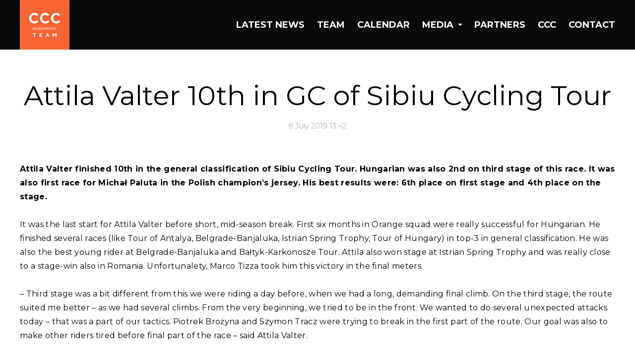

--- FILE ---
content_type: text/html; charset=UTF-8
request_url: https://cccsport.eu/en/2019/07/attila-valter-10th-in-gc-of-sibiu-cycling-tour/
body_size: 12489
content:
<!DOCTYPE html>
<html lang="en-US">

<head>
		<meta charset="UTF-8">
	<meta name="viewport" content="width=device-width, initial-scale=1, maximum-scale=1">
	<meta name="format-detection" content="telephone=no">
	<meta name="theme-color" content="#ff5a00">
	<link rel="profile" href="http://gmpg.org/xfn/11">
	<link rel="pingback" href="https://cccsport.eu/xmlrpc.php">
		
	<link rel="alternate" hreflang="en" href="https://cccsport.eu/en/2019/07/attila-valter-10th-in-gc-of-sibiu-cycling-tour/" />

	<!-- This site is optimized with the Yoast SEO plugin v14.2 - https://yoast.com/wordpress/plugins/seo/ -->
	<title>Attila Valter 10th in GC of Sibiu Cycling Tour - CCC Sport Team</title>
	<meta name="robots" content="index, follow" />
	<meta name="googlebot" content="index, follow, max-snippet:-1, max-image-preview:large, max-video-preview:-1" />
	<meta name="bingbot" content="index, follow, max-snippet:-1, max-image-preview:large, max-video-preview:-1" />
	<link rel="canonical" href="https://cccsport.eu/en/2019/07/attila-valter-10th-in-gc-of-sibiu-cycling-tour/" />
	<meta property="og:locale" content="en_US" />
	<meta property="og:type" content="article" />
	<meta property="og:title" content="Attila Valter 10th in GC of Sibiu Cycling Tour - CCC Sport Team" />
	<meta property="og:description" content="Attila Valter finished 10th in the general classification of Sibiu Cycling Tour. Hungarian was also 2nd on third stage of &hellip;" />
	<meta property="og:url" content="https://cccsport.eu/en/2019/07/attila-valter-10th-in-gc-of-sibiu-cycling-tour/" />
	<meta property="og:site_name" content="CCC Sport Team" />
	<meta property="article:published_time" content="2019-07-08T11:42:29+00:00" />
	<meta property="article:modified_time" content="2019-07-22T11:56:11+00:00" />
	<meta property="og:image" content="https://cccsport.eu/wp-content/uploads/2019/07/IMG_5776.jpg" />
	<meta property="og:image:width" content="2048" />
	<meta property="og:image:height" content="1365" />
	<meta name="twitter:card" content="summary_large_image" />
	<script type="application/ld+json" class="yoast-schema-graph">{"@context":"https://schema.org","@graph":[{"@type":"WebSite","@id":"https://cccsport.eu/en/#website","url":"https://cccsport.eu/en/","name":"CCC Sport Team","description":"","potentialAction":[{"@type":"SearchAction","target":"https://cccsport.eu/en/?s={search_term_string}","query-input":"required name=search_term_string"}],"inLanguage":"en-US"},{"@type":"ImageObject","@id":"https://cccsport.eu/en/2019/07/attila-valter-10th-in-gc-of-sibiu-cycling-tour/#primaryimage","inLanguage":"en-US","url":"https://cccsport.eu/wp-content/uploads/2019/07/IMG_5776.jpg","width":2048,"height":1365},{"@type":"WebPage","@id":"https://cccsport.eu/en/2019/07/attila-valter-10th-in-gc-of-sibiu-cycling-tour/#webpage","url":"https://cccsport.eu/en/2019/07/attila-valter-10th-in-gc-of-sibiu-cycling-tour/","name":"Attila Valter 10th in GC of Sibiu Cycling Tour - CCC Sport Team","isPartOf":{"@id":"https://cccsport.eu/en/#website"},"primaryImageOfPage":{"@id":"https://cccsport.eu/en/2019/07/attila-valter-10th-in-gc-of-sibiu-cycling-tour/#primaryimage"},"datePublished":"2019-07-08T11:42:29+00:00","dateModified":"2019-07-22T11:56:11+00:00","author":{"@id":"https://cccsport.eu/en/#/schema/person/b02a1695248c9fb41109e6fb63539876"},"inLanguage":"en-US","potentialAction":[{"@type":"ReadAction","target":["https://cccsport.eu/en/2019/07/attila-valter-10th-in-gc-of-sibiu-cycling-tour/"]}]},{"@type":["Person"],"@id":"https://cccsport.eu/en/#/schema/person/b02a1695248c9fb41109e6fb63539876","name":"El\u017cbieta Kowalska","image":{"@type":"ImageObject","@id":"https://cccsport.eu/en/#personlogo","inLanguage":"en-US","url":"https://secure.gravatar.com/avatar/fa6bf3b24f137c1edc43eae300287537?s=96&d=mm&r=g","caption":"El\u017cbieta Kowalska"}}]}</script>
	<!-- / Yoast SEO plugin. -->


<link rel='dns-prefetch' href='//cdnjs.cloudflare.com' />
<link rel='dns-prefetch' href='//fonts.googleapis.com' />
<link rel='dns-prefetch' href='//s.w.org' />
<link rel="alternate" type="application/rss+xml" title="CCC Sport Team &raquo; Feed" href="https://cccsport.eu/en/feed/" />
<!-- This site uses the Google Analytics by ExactMetrics plugin v6.0.2 - Using Analytics tracking - https://www.exactmetrics.com/ -->
<script type="text/javascript" data-cfasync="false">
	var em_version         = '6.0.2';
	var em_track_user      = true;
	var em_no_track_reason = '';
	
	var disableStr = 'ga-disable-UA-23508960-65';

	/* Function to detect opted out users */
	function __gaTrackerIsOptedOut() {
		return document.cookie.indexOf(disableStr + '=true') > -1;
	}

	/* Disable tracking if the opt-out cookie exists. */
	if ( __gaTrackerIsOptedOut() ) {
		window[disableStr] = true;
	}

	/* Opt-out function */
	function __gaTrackerOptout() {
	  document.cookie = disableStr + '=true; expires=Thu, 31 Dec 2099 23:59:59 UTC; path=/';
	  window[disableStr] = true;
	}

	if ( 'undefined' === typeof gaOptout ) {
		function gaOptout() {
			__gaTrackerOptout();
		}
	}
	
	if ( em_track_user ) {
		(function(i,s,o,g,r,a,m){i['GoogleAnalyticsObject']=r;i[r]=i[r]||function(){
			(i[r].q=i[r].q||[]).push(arguments)},i[r].l=1*new Date();a=s.createElement(o),
			m=s.getElementsByTagName(o)[0];a.async=1;a.src=g;m.parentNode.insertBefore(a,m)
		})(window,document,'script','//www.google-analytics.com/analytics.js','__gaTracker');

window.ga = __gaTracker;		__gaTracker('create', 'UA-23508960-65', 'auto');
		__gaTracker('set', 'forceSSL', true);
		__gaTracker('send','pageview');
		__gaTracker( function() { window.ga = __gaTracker; } );
	} else {
		console.log( "" );
		(function() {
			/* https://developers.google.com/analytics/devguides/collection/analyticsjs/ */
			var noopfn = function() {
				return null;
			};
			var noopnullfn = function() {
				return null;
			};
			var Tracker = function() {
				return null;
			};
			var p = Tracker.prototype;
			p.get = noopfn;
			p.set = noopfn;
			p.send = noopfn;
			var __gaTracker = function() {
				var len = arguments.length;
				if ( len === 0 ) {
					return;
				}
				var f = arguments[len-1];
				if ( typeof f !== 'object' || f === null || typeof f.hitCallback !== 'function' ) {
					console.log( 'Not running function __gaTracker(' + arguments[0] + " ....) because you are not being tracked. " + em_no_track_reason );
					return;
				}
				try {
					f.hitCallback();
				} catch (ex) {

				}
			};
			__gaTracker.create = function() {
				return new Tracker();
			};
			__gaTracker.getByName = noopnullfn;
			__gaTracker.getAll = function() {
				return [];
			};
			__gaTracker.remove = noopfn;
			window['__gaTracker'] = __gaTracker;
			window.ga = __gaTracker;		})();
		}
</script>
<!-- / Google Analytics by ExactMetrics -->
<link rel='stylesheet' id='ot-google-fonts-css'  href='//fonts.googleapis.com/css?family=Montserrat:300,regular,600,700&#038;subset=latin-ext' type='text/css' media='all' />
<link rel='stylesheet' id='wp-block-library-css'  href='https://cccsport.eu/wp-includes/css/dist/block-library/style.min.css?ver=5.4.18' type='text/css' media='all' />
<link rel='stylesheet' id='photomosaic-css'  href='https://cccsport.eu/wp-content/plugins/photomosaic-for-wordpress/public/css/photomosaic.css?ver=2.15.8' type='text/css' media='all' />
<style id='photomosaic-inline-css' type='text/css'>
/* your custom css here */
</style>
<link rel='stylesheet' id='photomosaic-lightbox-css'  href='https://cccsport.eu/wp-content/plugins/photomosaic-for-wordpress/public/vendor/prettyphoto/prettyphoto.css?ver=2.15.8' type='text/css' media='all' />
<link rel='stylesheet' id='rs-plugin-settings-css'  href='https://cccsport.eu/wp-content/plugins/revslider/public/assets/css/rs6.css?ver=6.1.8' type='text/css' media='all' />
<style id='rs-plugin-settings-inline-css' type='text/css'>
#rs-demo-id {}
</style>
<link rel='stylesheet' id='wpml-menu-item-0-css'  href='//cccsport.eu/wp-content/plugins/sitepress-multilingual-cms/templates/language-switchers/menu-item/style.css?ver=1' type='text/css' media='all' />
<link rel='stylesheet' id='wpml-tm-admin-bar-css'  href='https://cccsport.eu/wp-content/plugins/wpml-translation-management/res/css/admin-bar-style.css?ver=2.9.8' type='text/css' media='all' />
<link rel='stylesheet' id='font-awesome-css'  href='https://cccsport.eu/wp-content/plugins/js_composer/assets/lib/bower/font-awesome/css/font-awesome.min.css?ver=5.6' type='text/css' media='all' />
<link rel='stylesheet' id='js_composer_front-css'  href='https://cccsport.eu/wp-content/plugins/js_composer/assets/css/js_composer.min.css?ver=5.6' type='text/css' media='all' />
<link rel='stylesheet' id='core-extend-css'  href='https://cccsport.eu/wp-content/plugins/core-extend/assets/css/core-extend.css?ver=1' type='text/css' media='all' />
<link rel='stylesheet' id='parent-style-css'  href='https://cccsport.eu/wp-content/themes/fintech-wp/style.css?ver=5.4.18' type='text/css' media='all' />
<link rel='stylesheet' id='mnky_main-css'  href='https://cccsport.eu/wp-content/themes/fintech-wp-child/style.css?ver=1.0.0' type='text/css' media='all' />
<style id='mnky_main-inline-css' type='text/css'>
input[type='submit'], button, #wp-calendar #today, .pricing-box .plan-badge, .scrollToTop, .widget-area .widget .tagcloud a:hover, blockquote.box-left, blockquote.box-right, blockquote.callout, .article-labels span, .archive-style-2:nth-child(odd) .post-content-bg, .archive-style-2.layout-two-column:nth-child(4n) .post-content-bg, .archive-style-2.layout-two-column:nth-child(4n+1) .post-content-bg, .rating-bar-value, .mp-container .mp-comment, #mobile-site-navigation .mobile-menu-header, #site-navigation-side ul li.menu-button-theme a, #header-container .menu-toggle-wrapper:hover span {background-color:#ff5a00;}	input[type='submit'], button{border-bottom-color: #dc3700;}input[type=button]:hover, input[type='submit']:hover, button:hover{border-bottom-color: #dc3700; background-color: #dc3700;}.archive-layout.format-video .post-preview:before, .archive-layout.format-gallery .post-preview:before, .archive-layout.format-link .post-preview:before{background-color:rgba(255,90,0,0.70);}.archive-layout.format-video .post-preview:hover:before, .archive-layout.format-gallery .post-preview:hover:before, .archive-layout.format-link .post-preview:hover:before{background-color:rgba(255,90,0,0.80);}::selection{background-color:#000000;}::-moz-selection{background-color:#000000;}.archive-style-2:nth-child(even) .post-content-bg, .archive-style-2.layout-two-column .post-content-bg{background-color:#000000;}		.themecolor_txt, a, a:hover, blockquote.center p, #comments span.required, #comments .comment-reply-link:hover, #comments h3.comment-reply-title #cancel-comment-reply-link:hover, #comments .comment-meta a:hover, .vc_toggle_default .vc_toggle_title .vc_toggle_icon:after, .single-post .entry-header h5 a:hover, .entry-header .entry-meta a:hover, #comments p.comment-notes:before, p.logged-in-as:before, p.must-log-in:before, .sticky .post-preview:after, .pagination a:hover, .page-links a:hover, .format-chat p:nth-child(odd):before, #comments .comment-navigation a:hover, .separator_w_icon i, .mnky_testimonials-slider .flex-control-paging li a.flex-active:after, .mnky-content-slider .flex-control-paging li a.flex-active:after, #site-navigation ul li a:hover, #site-navigation ul li.current-menu-item > a, #site-navigation ul li.megamenu ul li ul li a:hover, #site-navigation ul li.megamenu ul li.current-menu-item > a, .mnky-posts .mp-title a:hover, .mp-author a:hover, .entry-meta-blog .meta-author:hover, .meta-comments a:hover, .archive-layout .entry-category a:hover, .mp-category a:hover, .rating_aspect_value .rating-value, .rating_summary_value, .rating-stars, #mobile-site-navigation ul > li > a:hover, .mnky_team_wrapper .team_member_position, .mnky_team_wrapper .team_content_container i, .mnky_breadcrumbs a:hover span, .site-links .search_button:hover, .site-links .header_cart_link i:hover, .menu-toggle-wrapper:hover, .footer-sidebar .widget a:hover, .site-info .widget a:hover {color:#ff5a00;}			.archive-layout .entry-category, .archive-layout .entry-category a, .single-post .entry-header h5, .single-post .entry-header h5 a, .mnky_team_wrapper:hover .team_content_container i, .mnky_breadcrumbs span {color:#000000;}		input:focus, textarea:focus, blockquote.border p, blockquote.bold:after, .rating-bar-value:after, #site-navigation-side ul li.menu-button-theme a, #site-navigation-side ul li.menu-button-outline-theme a, #sidebar .widget.widget_nav_menu ul li.current-menu-item a, #sidebar.float-right .widget.widget_nav_menu ul li.current-menu-item a {border-color:#ff5a00;}		.mp-container .mp-comment:after {border-left-color:#ff5a00; border-top-color:#ff5a00;}		#main, #site-header #header-container, #top-bar, #mobile-site-header, #container, .inner, .page-header, .header-search, .header-search .search-input {max-width:1200px; }#site-navigation ul li.megamenu > ul{max-width:1200px; left: calc(50% - 600px);}@media only screen and (max-width : 1200px){#site-navigation .menu-container ul li.megamenu > ul{left:0;}}@media only screen and (max-width : 1260px){.searchform-wrapper {padding:0 30px;} .header-search .toggle-header-search {right:30px;}}#mobile-site-header{width:100% !important;}#site-header, #site-header #header-wrapper {height:100px;}#site-header, #site-header #header-wrapper, #mobile-site-header {background-color:#0a0a0a;}#top-bar-wrapper, #top-bar .widget_nav_menu ul li ul{background:#34495e}#top-bar-wrapper .widget, #top-bar-wrapper .widget a, #top-bar .widget-title, #top-bar .search-input {color:#ffffff}#top-bar-wrapper .widget a:hover{color:#ffffff}#site-navigation ul > li > a, .site-links .menu-toggle-wrapper, .site-links .header_cart_wrapper, .site-links .search_button, #site-logo .site-title, #site-navigation #menu-sidebar {line-height:100px}.header-search .search-input {height:100px}#site-navigation ul li a, .site-links .search_button, .site-links .header_cart_link i, .toggle-mobile-menu i, #mobile-site-header #mobile-site-logo h1.site-title a, #mobile-site-header .toggle-mobile-menu i, .header-search .search-input, .menu-toggle-wrapper {color:#ffffff}.header-search .toggle-header-search span, #header-container .menu-toggle-wrapper span {background-color:#ffffff}#mobile-site-header{background:#000000}#mobile-site-header .toggle-mobile-menu i, #mobile-site-header #mobile-site-logo h1.site-title a {color:#ffffff}#site-logo img.retina-logo{width:100; height:100;}#mobile-site-header #site-logo img.retina-logo{width:70px; height:70px;}.page-sidebar .widget{color:#666677}.meta-date {margin-right:0px;}body, select, textarea, input, button{font-family: "Montserrat",Arial,Helvetica,sans-serif;}body{color:#000000; font-size:16px}#content h4.wpb_toggle, .mp-author a, .entry-meta-blog .meta-author, .meta-comments a, .entry-header .entry-meta, .entry-header .entry-meta a, .pagination a, .page-links a, #comments .comment-meta a, #comments .comment-reply-link, #comments h3.comment-reply-title #cancel-comment-reply-link, #comments .comment-navigation a, .mnky_breadcrumbs a span, .mnky-content-box, .mnky-accordion.vc_tta-style-classic.vc_tta.vc_general .vc_tta-panel-title > a {color:#000000;}#site-navigation, #site-navigation ul li a, .site-links .menu-toggle-wrapper{font-family: "Montserrat",Arial,Helvetica,sans-serif;;font-weight:700;text-transform:uppercase;}h1, h2, h3, h4, h5, h6{font-family: "Montserrat",Arial,Helvetica,sans-serif;;font-weight:700;}.single-post .entry-content, .single-post .post_lead_content {font-size:16px}h1{font-size:30px}h2{font-size:24px}h3{font-size:20px}h4{font-size:18px}h5{font-size:16px}h6{font-size:14px}h1, h2, h3, h4, h5, h6, h1 a, h2 a, h3 a, h4 a, h5 a, h6 a {color:#000000}#site-logo .site-title a:hover, #comments .comment-author .fn, .mnky_counter_wrapper .count_data, .mnky-accordion.vc_tta-style-classic.vc_tta.vc_general .vc_tta-panel.vc_active .vc_tta-panel-title > a {color:#000000}.footer-sidebar{background-color:#ff5900}.footer-sidebar .vc_col-sm-3:nth-child(1) {width:100%}.footer-sidebar .vc_col-sm-3:nth-child(2) {width:30%}.footer-sidebar .vc_col-sm-3:nth-child(3) {width:17%}.footer-sidebar .vc_col-sm-3:nth-child(4) {width:53%}.site-info {text-align:center}
</style>
<link rel='stylesheet' id='fancybox-css'  href='https://cccsport.eu/wp-content/plugins/easy-fancybox/css/jquery.fancybox.min.css?ver=1.3.24' type='text/css' media='screen' />
<link rel='stylesheet' id='the-grid-css'  href='https://cccsport.eu/wp-content/plugins/the-grid/frontend/assets/css/the-grid.min.css?ver=2.7.3' type='text/css' media='all' />
<style id='the-grid-inline-css' type='text/css'>
.tolb-holder{background:rgba(0,0,0,0.8)}.tolb-holder .tolb-close,.tolb-holder .tolb-title,.tolb-holder .tolb-counter,.tolb-holder .tolb-next i,.tolb-holder .tolb-prev i{color:#ffffff}.tolb-holder .tolb-load{border-color:rgba(255,255,255,0.2);border-left:3px solid #ffffff}
.to-heart-icon,.to-heart-icon svg,.to-post-like,.to-post-like .to-like-count{position:relative;display:inline-block}.to-post-like{width:auto;cursor:pointer;font-weight:400}.to-heart-icon{float:left;margin:0 4px 0 0}.to-heart-icon svg{overflow:visible;width:15px;height:14px}.to-heart-icon g{-webkit-transform:scale(1);transform:scale(1)}.to-heart-icon path{-webkit-transform:scale(1);transform:scale(1);transition:fill .4s ease,stroke .4s ease}.no-liked .to-heart-icon path{fill:#999;stroke:#999}.empty-heart .to-heart-icon path{fill:transparent!important;stroke:#999}.liked .to-heart-icon path,.to-heart-icon svg:hover path{fill:#ff6863!important;stroke:#ff6863!important}@keyframes heartBeat{0%{transform:scale(1)}20%{transform:scale(.8)}30%{transform:scale(.95)}45%{transform:scale(.75)}50%{transform:scale(.85)}100%{transform:scale(.9)}}@-webkit-keyframes heartBeat{0%,100%,50%{-webkit-transform:scale(1)}20%{-webkit-transform:scale(.8)}30%{-webkit-transform:scale(.95)}45%{-webkit-transform:scale(.75)}}.heart-pulse g{-webkit-animation-name:heartBeat;animation-name:heartBeat;-webkit-animation-duration:1s;animation-duration:1s;-webkit-animation-iteration-count:infinite;animation-iteration-count:infinite;-webkit-transform-origin:50% 50%;transform-origin:50% 50%}.to-post-like a{color:inherit!important;fill:inherit!important;stroke:inherit!important}
</style>
<script type='text/javascript'>
/* <![CDATA[ */
var exactmetrics_frontend = {"js_events_tracking":"true","download_extensions":"zip,mp3,mpeg,pdf,docx,pptx,xlsx,rar","inbound_paths":"[{\"path\":\"\\\/go\\\/\",\"label\":\"affiliate\"},{\"path\":\"\\\/recommend\\\/\",\"label\":\"affiliate\"}]","home_url":"https:\/\/cccsport.eu\/en\/","hash_tracking":"false"};
/* ]]> */
</script>
<script type='text/javascript' src='https://cccsport.eu/wp-content/plugins/google-analytics-dashboard-for-wp/assets/js/frontend.min.js?ver=6.0.2'></script>
<script type='text/javascript' src='https://cccsport.eu/wp-includes/js/jquery/jquery.js?ver=1.12.4-wp'></script>
<script type='text/javascript' src='https://cccsport.eu/wp-includes/js/jquery/jquery-migrate.min.js?ver=1.4.1'></script>
<script type='text/javascript' src='https://cccsport.eu/wp-content/plugins/revslider/public/assets/js/revolution.tools.min.js?ver=6.0'></script>
<script type='text/javascript' src='https://cccsport.eu/wp-content/plugins/revslider/public/assets/js/rs6.min.js?ver=6.1.8'></script>
<link rel='https://api.w.org/' href='https://cccsport.eu/wp-json/' />
<link rel="EditURI" type="application/rsd+xml" title="RSD" href="https://cccsport.eu/xmlrpc.php?rsd" />
<link rel="wlwmanifest" type="application/wlwmanifest+xml" href="https://cccsport.eu/wp-includes/wlwmanifest.xml" /> 
<meta name="generator" content="WordPress 5.4.18" />
<link rel='shortlink' href='https://cccsport.eu/en/?p=5496' />
<link rel="alternate" type="application/json+oembed" href="https://cccsport.eu/wp-json/oembed/1.0/embed?url=https%3A%2F%2Fcccsport.eu%2Fen%2F2019%2F07%2Fattila-valter-10th-in-gc-of-sibiu-cycling-tour%2F" />
<link rel="alternate" type="text/xml+oembed" href="https://cccsport.eu/wp-json/oembed/1.0/embed?url=https%3A%2F%2Fcccsport.eu%2Fen%2F2019%2F07%2Fattila-valter-10th-in-gc-of-sibiu-cycling-tour%2F&#038;format=xml" />
<meta name="generator" content="WPML ver:4.3.15 stt:1,40;" />
<meta name="generator" content="Powered by WPBakery Page Builder - drag and drop page builder for WordPress."/>
<!--[if lte IE 9]><link rel="stylesheet" type="text/css" href="https://cccsport.eu/wp-content/plugins/js_composer/assets/css/vc_lte_ie9.min.css" media="screen"><![endif]--><meta name="generator" content="Powered by Slider Revolution 6.1.8 - responsive, Mobile-Friendly Slider Plugin for WordPress with comfortable drag and drop interface." />
<script type="text/javascript">function setREVStartSize(e){			
			try {								
				var pw = document.getElementById(e.c).parentNode.offsetWidth,
					newh;
				pw = pw===0 || isNaN(pw) ? window.innerWidth : pw;
				e.tabw = e.tabw===undefined ? 0 : parseInt(e.tabw);
				e.thumbw = e.thumbw===undefined ? 0 : parseInt(e.thumbw);
				e.tabh = e.tabh===undefined ? 0 : parseInt(e.tabh);
				e.thumbh = e.thumbh===undefined ? 0 : parseInt(e.thumbh);
				e.tabhide = e.tabhide===undefined ? 0 : parseInt(e.tabhide);
				e.thumbhide = e.thumbhide===undefined ? 0 : parseInt(e.thumbhide);
				e.mh = e.mh===undefined || e.mh=="" || e.mh==="auto" ? 0 : parseInt(e.mh,0);		
				if(e.layout==="fullscreen" || e.l==="fullscreen") 						
					newh = Math.max(e.mh,window.innerHeight);				
				else{					
					e.gw = Array.isArray(e.gw) ? e.gw : [e.gw];
					for (var i in e.rl) if (e.gw[i]===undefined || e.gw[i]===0) e.gw[i] = e.gw[i-1];					
					e.gh = e.el===undefined || e.el==="" || (Array.isArray(e.el) && e.el.length==0)? e.gh : e.el;
					e.gh = Array.isArray(e.gh) ? e.gh : [e.gh];
					for (var i in e.rl) if (e.gh[i]===undefined || e.gh[i]===0) e.gh[i] = e.gh[i-1];
										
					var nl = new Array(e.rl.length),
						ix = 0,						
						sl;					
					e.tabw = e.tabhide>=pw ? 0 : e.tabw;
					e.thumbw = e.thumbhide>=pw ? 0 : e.thumbw;
					e.tabh = e.tabhide>=pw ? 0 : e.tabh;
					e.thumbh = e.thumbhide>=pw ? 0 : e.thumbh;					
					for (var i in e.rl) nl[i] = e.rl[i]<window.innerWidth ? 0 : e.rl[i];
					sl = nl[0];									
					for (var i in nl) if (sl>nl[i] && nl[i]>0) { sl = nl[i]; ix=i;}															
					var m = pw>(e.gw[ix]+e.tabw+e.thumbw) ? 1 : (pw-(e.tabw+e.thumbw)) / (e.gw[ix]);					

					newh =  (e.type==="carousel" && e.justify==="true" ? e.gh[ix] : (e.gh[ix] * m)) + (e.tabh + e.thumbh);
				}			
				
				if(window.rs_init_css===undefined) window.rs_init_css = document.head.appendChild(document.createElement("style"));					
				document.getElementById(e.c).height = newh;
				window.rs_init_css.innerHTML += "#"+e.c+"_wrapper { height: "+newh+"px }";				
			} catch(e){
				console.log("Failure at Presize of Slider:" + e)
			}					   
		  };</script>
<noscript><style type="text/css"> .wpb_animate_when_almost_visible { opacity: 1; }</style></noscript></head>
	
<body class="post-template-default single single-post postid-5496 single-format-standard sticky-sidebar wpb-js-composer js-comp-ver-5.6 vc_responsive" id="site-body" itemscope itemtype="http://schema.org/WebPage">
		
	<div id="wrapper">
		
	
		
			


	
<header id="mobile-site-header" class="mobile-header">
	<div id="mobile-site-logo">
		<a href="https://cccsport.eu/en/">
				<img src="/wp-content/uploads/2019/02/ccc-development-team-logo-1.jpg" width="70" height="70" alt="CCC Sport Team" class="default-logo" />
				<img src="/wp-content/uploads/2019/02/ccc-development-team-logo-1.jpg" width="70" height="70" alt="CCC Sport Team" class="retina-logo" />
			</a>	</div>	
	
	
	
	<a href="#mobile-site-navigation" class="toggle-mobile-menu"><i class="fa fa-bars"></i></a>	
</header>	
	
	

	<header id="site-header" class="header-style-default" itemscope itemtype="http://schema.org/WPHeader">
		<div id="header-wrapper">
			<div id="header-container" class="clearfix">
				<div id="site-logo">
					<a href="https://cccsport.eu/en/">
				<img src="/wp-content/uploads/2019/02/ccc-development-team-logo-1.jpg" width="100" height="100" alt="CCC Sport Team" class="default-logo" />
				<img src="/wp-content/uploads/2019/02/ccc-development-team-logo-1.jpg" width="100" height="100" alt="CCC Sport Team" class="retina-logo" />
			</a>				</div>			
				
				<div id="site-navigation" class="menu-float-right" itemscope itemtype="http://schema.org/SiteNavigationElement">
					<nav id="primary-navigation" class="menu-container"><ul id="menu-main-menu-en" class="menu"><li id="menu-item-2494" class="menu-item menu-item-type-post_type menu-item-object-page menu-item-2494"><a href="https://cccsport.eu/en/latest-news/">Latest news</a></li>
<li id="menu-item-2488" class="menu-item menu-item-type-post_type menu-item-object-page menu-item-2488"><a href="https://cccsport.eu/en/team/">Team</a></li>
<li id="menu-item-2493" class="menu-item menu-item-type-post_type menu-item-object-page menu-item-2493"><a href="https://cccsport.eu/en/calendar/">Calendar</a></li>
<li id="menu-item-2495" class="menu-item menu-item-type-custom menu-item-object-custom menu-item-has-children menu-item-2495"><a href="#">Media</a>
<ul class="sub-menu">
	<li id="menu-item-2491" class="menu-item menu-item-type-post_type menu-item-object-page menu-item-2491"><a href="https://cccsport.eu/en/gallery/">Gallery</a></li>
	<li id="menu-item-2490" class="menu-item menu-item-type-post_type menu-item-object-page menu-item-2490"><a href="https://cccsport.eu/en/video/">Video</a></li>
	<li id="menu-item-5861" class="menu-item menu-item-type-custom menu-item-object-custom menu-item-has-children menu-item-5861"><a href="#">Riders Cards</a>
	<ul class="sub-menu">
		<li id="menu-item-5862" class="menu-item menu-item-type-custom menu-item-object-custom menu-item-5862"><a href="/wp-content/uploads/karty/01-stanislaw-aniolkowski.pdf">Stanisław Aniołkowski</a></li>
		<li id="menu-item-5863" class="menu-item menu-item-type-custom menu-item-object-custom menu-item-5863"><a href="/wp-content/uploads/karty/02-michal-galka.pdf">Michał Gałka</a></li>
		<li id="menu-item-5864" class="menu-item menu-item-type-custom menu-item-object-custom menu-item-5864"><a href="/wp-content/uploads/karty/03-dominik-gorak.pdf">Dominik Górak</a></li>
		<li id="menu-item-5865" class="menu-item menu-item-type-custom menu-item-object-custom menu-item-5865"><a href="/wp-content/uploads/karty/04-michal-jaskot.pdf">Michał Jaskot</a></li>
		<li id="menu-item-5866" class="menu-item menu-item-type-custom menu-item-object-custom menu-item-5866"><a href="/wp-content/uploads/karty/05-petr-kelemen.pdf">Petr Kelemen</a></li>
		<li id="menu-item-5867" class="menu-item menu-item-type-custom menu-item-object-custom menu-item-5867"><a href="/wp-content/uploads/karty/06-szymon-krawczyk.pdf">Szymon Krawczyk</a></li>
		<li id="menu-item-5868" class="menu-item menu-item-type-custom menu-item-object-custom menu-item-5868"><a href="/wp-content/uploads/karty/07-savva-novikov.pdf">Savva Novikov</a></li>
		<li id="menu-item-5869" class="menu-item menu-item-type-custom menu-item-object-custom menu-item-5869"><a href="/wp-content/uploads/karty/08-damian-papierski.pdf">Damian Papierski</a></li>
		<li id="menu-item-5870" class="menu-item menu-item-type-custom menu-item-object-custom menu-item-5870"><a href="/wp-content/uploads/karty/09-piotr-pekala.pdf">Piotr Pękala</a></li>
		<li id="menu-item-5871" class="menu-item menu-item-type-custom menu-item-object-custom menu-item-5871"><a href="/wp-content/uploads/karty/10-szymon-tracz.pdf">Szymon Tracz</a></li>
		<li id="menu-item-5872" class="menu-item menu-item-type-custom menu-item-object-custom menu-item-5872"><a href="/wp-content/uploads/karty/11-kacper-walkowiak.pdf">Kacper Walkowiak</a></li>
		<li id="menu-item-5873" class="menu-item menu-item-type-custom menu-item-object-custom menu-item-5873"><a href="/wp-content/uploads/karty/12-karol-wawrzyniak.pdf">Karol Wawrzyniak</a></li>
	</ul>
</li>
</ul>
</li>
<li id="menu-item-2489" class="menu-item menu-item-type-post_type menu-item-object-page menu-item-2489"><a href="https://cccsport.eu/en/partners/">Partners</a></li>
<li id="menu-item-2782" class="menu-item menu-item-type-custom menu-item-object-custom menu-item-2782"><a target="_blank" rel="noopener noreferrer" href="https://ccc.eu/pl/">CCC</a></li>
<li id="menu-item-2492" class="menu-item menu-item-type-post_type menu-item-object-page menu-item-2492"><a href="https://cccsport.eu/en/contact/">Contact</a></li>
</ul></nav>					
						
	
					<div class="site-links menu-float-right">
																					
																
					</div>
				
									</div><!-- #site-navigation -->
												
				
			</div><!-- #header-container -->
		</div><!-- #header-wrapper -->	
	</header><!-- #site-header -->
	
	
		

		
		
		
		
		<div id="main" class="clearfix">

	
	<div id="container">
			<div id="content">
				
													
				
	<article itemtype="http://schema.org/Article" itemscope="" id="post-5496" class="single-layout clearfix post-5496 post type-post status-publish format-standard has-post-thumbnail hentry category-news" >
	
	<link itemprop="mainEntityOfPage" href="https://cccsport.eu/en/2019/07/attila-valter-10th-in-gc-of-sibiu-cycling-tour/" />
					<header class="entry-header clearfix">
					
								<h1 itemprop="headline" class="entry-title">Attila Valter 10th in GC of Sibiu Cycling Tour</h1>
				<div class="entry-meta"><span class="meta-date"><time class="published" datetime="2019-07-08T13:42:29+02:00" itemprop="datePublished">8 July 2019 13:42</time><time class="meta-date-modified updated" datetime="2019-07-22T13:56:11+02:00" itemprop="dateModified">22 July 2019</time></span></div>				
				</header><!-- .entry-header -->
				
		<div class="entry-content-wrapper clearfix">
					
		<div class="post-preview clearfix"><img width="980" height="654" src="https://cccsport.eu/wp-content/uploads/2019/07/IMG_5776-1024x683.jpg" class="attachment-large size-large wp-post-image" alt="" srcset="https://cccsport.eu/wp-content/uploads/2019/07/IMG_5776-1024x683.jpg 1024w, https://cccsport.eu/wp-content/uploads/2019/07/IMG_5776-300x200.jpg 300w, https://cccsport.eu/wp-content/uploads/2019/07/IMG_5776-768x512.jpg 768w, https://cccsport.eu/wp-content/uploads/2019/07/IMG_5776-500x333.jpg 500w, https://cccsport.eu/wp-content/uploads/2019/07/IMG_5776-750x500.jpg 750w, https://cccsport.eu/wp-content/uploads/2019/07/IMG_5776-1000x667.jpg 1000w, https://cccsport.eu/wp-content/uploads/2019/07/IMG_5776.jpg 2048w" sizes="(max-width: 980px) 100vw, 980px" />				</div>
					
	
				
		
	
		
			
		
		<div itemprop="articleBody" class="entry-content clearfix">
			<p><strong>Attila Valter finished 10th in the general classification of Sibiu Cycling Tour. Hungarian was also 2nd on third stage of this race. It was also first race for Michał Paluta in the Polish champion’s jersey. His best results were: 6th place on first stage and 4th place on the stage.<span class="Apple-converted-space"> </span></strong></p>
<p>It was the last start for Attila Valter before short, mid-season break. First six months in Orange squad were really successful for Hungarian. He finished several races (like Tour of Antalya, Belgrade-Banjaluka, Istrian Spring Trophy, Tour of Hungary) in top-3 in general classification. He was also the best young rider at Belgrade-Banjaluka and Bałtyk-Karkonosze Tour. Attila also won stage at Istrian Spring Trophy and was really close to a stage-win also in Romania. Unfortunalety, Marco Tizza took him this victory in the final meters.<span class="Apple-converted-space"> </span></p>
<p>&#8211; Third stage was a bit different from this we were riding a day before, when we had a long, demanding final climb. On the third stage, the route suited me better &#8211; as we had several climbs. From the very beginning, we tried to be in the front. We wanted to do several unexpected attacks today &#8211; that was a part of our tactics. Piotrek Brożyna and Szymon Tracz were trying to break in the first part of the route. Our goal was also to make other riders tired before final part of the race &#8211; said Attila Valter.<span class="Apple-converted-space"> </span></p>
<p>&#8211; We started the final climb in the first group &#8211; as we wanted. When peloton split, it appeared that me and “Brożka” stayed in the first group. In front of us there was only one rider and we quickly caught him. And then, we started to attack. When “Brożka” tried, I was riding in the group, when he went back to the group &#8211; I was trying to breakaway. Finally, after several attempts I managed to succeed. I felt that I have good legs today and I was able to hold a solid, strong pace. Unfortunately, Marco Tizza reached me 200 meters before the finish line and he took the victory. Still, I&#8217;m happy with both results &#8211; on the stage and in GC. Now it’s time to recharge batteries a bit, take a rest and prepare for second part of the season &#8211; added Attila Valter.<span class="Apple-converted-space"> </span></p>
		</div><!-- .entry-content -->
		</div><!-- .entry-content wrapper -->
				
				
		
	
							
			
				
				<div class="hidden-meta" itemprop="author" itemscope itemtype="http://schema.org/Person"><meta itemprop="name" content="Elżbieta Kowalska"></div>
				
				<div class="hidden-meta" itemprop="image" itemscope itemtype="https://schema.org/ImageObject"><meta itemprop="url" content="https://cccsport.eu/wp-content/uploads/2019/07/IMG_5776.jpg"><meta itemprop="width" content="2048"><meta itemprop="height" content="1365"></div>
				
		<div class="hidden-meta" itemprop="publisher" itemscope itemtype="https://schema.org/Organization">
			<div class="hidden-meta" itemprop="logo" itemscope itemtype="https://schema.org/ImageObject">
			<meta itemprop="url" content="/wp-content/uploads/2019/02/ccc-development-team-logo-1.jpg">
			<meta itemprop="width" content="100">
			<meta itemprop="height" content="100">
			</div>
			<meta itemprop="name" content="CCC Sport Team">
		</div>		
	</article><!-- #post-5496 -->
	
					

	
							
											
								
						
		</div><!-- #content -->		
			
	</div><!-- #container -->
	
	</div><!-- #main  -->

	
<footer class="site-footer" id="site-footer" itemscope itemtype="http://schema.org/WPFooter">

					<div class="footer-sidebar clearfix" itemscope itemtype="http://schema.org/WPSideBar">
							<div class="inner">
				<div class="vc_row">
											<div class="vc_col-sm-3">
							<div class="widget-area">
								<div id="text-9" class="widget widget_text"><h3 class="widget-title">Sponsors</h3>			<div class="textwidget"><p><img class="filter ccc-logo" src="/wp-content/uploads/sponsorzy/main-site/ccc.png" alt="" /><img class="filter sprandi-logo" src="/wp-content/uploads/sponsorzy/main-site/sprandi.png" alt="" /><img class="filter giant-logo" src="/wp-content/uploads/sponsorzy/main-site/giant.png" alt="" /><img class="filter exteondo-logo" src="/wp-content/uploads/sponsorzy/main-site/etxeondo.png" alt="" /><img class="filter oakley-logo" src="/wp-content/uploads/sponsorzy/main-site/oakley.png" alt="" /><img class="filter elite-logo" src="/wp-content/uploads/sponsorzy/main-site/elite.png" alt="" /><img class="filter trainingpeaks-logo" src="/wp-content/uploads/sponsorzy/main-site/trainingpeaks.png" alt="" /></p>
</div>
		</div>							</div>
						</div>
					
											<div class="vc_col-sm-3">
							<div class="widget-area">
								<div id="text-11" class="widget widget_text"><h3 class="widget-title">CCC Devo Team</h3>			<div class="textwidget"><p>CCC Devo Team is a continental cyclign team founded in 2000, when the shoe manufactorer, CCC has decided to invest in polish cycling with companies called Mar and Ceresit</p>
</div>
		</div>							</div>	
						</div>
					
											<div class="vc_col-sm-3">
							<div class="widget-area">
								<div id="text-10" class="widget widget_text"><h3 class="widget-title">Team</h3>			<div class="textwidget"><p>CCC TEAM<br />
Strefowa 6<br />
59-101, Polkowice<br />
Tel: <span class="dark">+48 76 745 42 06<br />
</span><a href="mailto:cccteam@cccsport.eu"><span class="dark">cccteam@cccsport.eu</span></a></p>
</div>
		</div>							</div>	
						</div>
					
											<div class="vc_col-sm-3">
							<div class="widget-area">
								<div id="custom_html-2" class="widget_text widget widget_custom_html"><div class="textwidget custom-html-widget"><div class="vc_col-sm-4"><a target="_blank" href="https://cccteam.eu/" rel="noopener noreferrer"><div class="others ccc-team"><img class="background" src="/wp-content/uploads/2019/02/ccc-team-background-footer.jpg" alt="" /><img class="logo" src="/wp-content/uploads/2019/02/ccc-team.png" alt="" /></div></a></div><div class="vc_col-sm-4"><a target="_blank" href="http://www.ccclivteam.eu/" rel="noopener noreferrer"><div class="others ccc-team"><img class="background" src="/wp-content/uploads/2019/02/ccc-liv-background-footer.jpg" alt="" /><img class="logo" src="/wp-content/uploads/2019/02/ccc-liv.png" alt="" /></div></a></div><div class="vc_col-sm-4"><a target="_blank" href="http://copernicus-cycling.pl/" rel="noopener noreferrer"><div class="others ccc-team"><img class="background" src="/wp-content/uploads/2019/02/copernicus-background-footer.jpg" alt="" /><img class="logo" src="/wp-content/uploads/2019/02/ccc-kwiato.png" alt="" /></div></a></div></div></div>							</div>	
						</div>
									</div><!-- .vc_row -->
				</div><!-- .inner -->
						</div><!-- .footer-sidebar -->
			
		
			
		
</footer><!-- .site-footer -->	
	<div id="mobile-menu-bg"></div>
</div><!-- #wrapper -->
	
<nav id="mobile-site-navigation">
	<span class="mobile-menu-header"><span class="mobile-menu-heading">Menu</span><i class="fa fa-times toggle-mobile-menu"></i></span>
	<ul id="menu-main-menu-en-1" class="menu"><li class="menu-item menu-item-type-post_type menu-item-object-page menu-item-2494"><a href="https://cccsport.eu/en/latest-news/">Latest news</a><span></span></li>
<li class="menu-item menu-item-type-post_type menu-item-object-page menu-item-2488"><a href="https://cccsport.eu/en/team/">Team</a><span></span></li>
<li class="menu-item menu-item-type-post_type menu-item-object-page menu-item-2493"><a href="https://cccsport.eu/en/calendar/">Calendar</a><span></span></li>
<li class="menu-item menu-item-type-custom menu-item-object-custom menu-item-has-children menu-item-2495"><a href="#">Media</a><span></span>
<ul class="sub-menu">
	<li class="menu-item menu-item-type-post_type menu-item-object-page menu-item-2491"><a href="https://cccsport.eu/en/gallery/">Gallery</a><span></span></li>
	<li class="menu-item menu-item-type-post_type menu-item-object-page menu-item-2490"><a href="https://cccsport.eu/en/video/">Video</a><span></span></li>
	<li class="menu-item menu-item-type-custom menu-item-object-custom menu-item-has-children menu-item-5861"><a href="#">Riders Cards</a><span></span>
	<ul class="sub-menu">
		<li class="menu-item menu-item-type-custom menu-item-object-custom menu-item-5862"><a href="/wp-content/uploads/karty/01-stanislaw-aniolkowski.pdf">Stanisław Aniołkowski</a><span></span></li>
		<li class="menu-item menu-item-type-custom menu-item-object-custom menu-item-5863"><a href="/wp-content/uploads/karty/02-michal-galka.pdf">Michał Gałka</a><span></span></li>
		<li class="menu-item menu-item-type-custom menu-item-object-custom menu-item-5864"><a href="/wp-content/uploads/karty/03-dominik-gorak.pdf">Dominik Górak</a><span></span></li>
		<li class="menu-item menu-item-type-custom menu-item-object-custom menu-item-5865"><a href="/wp-content/uploads/karty/04-michal-jaskot.pdf">Michał Jaskot</a><span></span></li>
		<li class="menu-item menu-item-type-custom menu-item-object-custom menu-item-5866"><a href="/wp-content/uploads/karty/05-petr-kelemen.pdf">Petr Kelemen</a><span></span></li>
		<li class="menu-item menu-item-type-custom menu-item-object-custom menu-item-5867"><a href="/wp-content/uploads/karty/06-szymon-krawczyk.pdf">Szymon Krawczyk</a><span></span></li>
		<li class="menu-item menu-item-type-custom menu-item-object-custom menu-item-5868"><a href="/wp-content/uploads/karty/07-savva-novikov.pdf">Savva Novikov</a><span></span></li>
		<li class="menu-item menu-item-type-custom menu-item-object-custom menu-item-5869"><a href="/wp-content/uploads/karty/08-damian-papierski.pdf">Damian Papierski</a><span></span></li>
		<li class="menu-item menu-item-type-custom menu-item-object-custom menu-item-5870"><a href="/wp-content/uploads/karty/09-piotr-pekala.pdf">Piotr Pękala</a><span></span></li>
		<li class="menu-item menu-item-type-custom menu-item-object-custom menu-item-5871"><a href="/wp-content/uploads/karty/10-szymon-tracz.pdf">Szymon Tracz</a><span></span></li>
		<li class="menu-item menu-item-type-custom menu-item-object-custom menu-item-5872"><a href="/wp-content/uploads/karty/11-kacper-walkowiak.pdf">Kacper Walkowiak</a><span></span></li>
		<li class="menu-item menu-item-type-custom menu-item-object-custom menu-item-5873"><a href="/wp-content/uploads/karty/12-karol-wawrzyniak.pdf">Karol Wawrzyniak</a><span></span></li>
	</ul>
</li>
</ul>
</li>
<li class="menu-item menu-item-type-post_type menu-item-object-page menu-item-2489"><a href="https://cccsport.eu/en/partners/">Partners</a><span></span></li>
<li class="menu-item menu-item-type-custom menu-item-object-custom menu-item-2782"><a target="_blank" rel="noopener noreferrer" href="https://ccc.eu/pl/">CCC</a><span></span></li>
<li class="menu-item menu-item-type-post_type menu-item-object-page menu-item-2492"><a href="https://cccsport.eu/en/contact/">Contact</a><span></span></li>
</ul>	
	
	
</nav><!-- #mobile-site-navigation -->

<a href="#top" class="scrollToTop"><i class="fa fa-angle-up"></i></a>
<script type='text/javascript' src='//cdnjs.cloudflare.com/ajax/libs/react/0.13.3/react.min.js?ver=0.13.3'></script>
<script type='text/javascript' src='https://cccsport.eu/wp-content/plugins/photomosaic-for-wordpress/public/js/photomosaic.min.js?ver=2.15.8'></script>
<script type='text/javascript' src='https://cccsport.eu/wp-content/plugins/photomosaic-for-wordpress/public/js/localize.js?ver=2.15.8'></script>
<script type='text/javascript' src='https://cccsport.eu/wp-content/themes/fintech-wp/js/init.js?ver=5.4.18'></script>
<script type='text/javascript' src='https://cccsport.eu/wp-content/themes/fintech-wp/js/sticky-header-smart.js?ver=5.4.18'></script>
<script type='text/javascript' src='https://cccsport.eu/wp-content/themes/fintech-wp/js/theia-sticky-sidebar.js?ver=5.4.18'></script>
<script type='text/javascript' src='https://cccsport.eu/wp-content/plugins/easy-fancybox/js/jquery.fancybox.min.js?ver=1.3.24'></script>
<script type='text/javascript'>
var fb_timeout, fb_opts={'overlayShow':true,'hideOnOverlayClick':true,'showCloseButton':true,'margin':20,'centerOnScroll':false,'enableEscapeButton':true,'autoScale':true };
if(typeof easy_fancybox_handler==='undefined'){
var easy_fancybox_handler=function(){
jQuery('.nofancybox,a.wp-block-file__button,a.pin-it-button,a[href*="pinterest.com/pin/create"],a[href*="facebook.com/share"],a[href*="twitter.com/share"]').addClass('nolightbox');
/* IMG */
var fb_IMG_select='a[href*=".jpg"]:not(.nolightbox,li.nolightbox>a),area[href*=".jpg"]:not(.nolightbox),a[href*=".jpeg"]:not(.nolightbox,li.nolightbox>a),area[href*=".jpeg"]:not(.nolightbox),a[href*=".png"]:not(.nolightbox,li.nolightbox>a),area[href*=".png"]:not(.nolightbox),a[href*=".webp"]:not(.nolightbox,li.nolightbox>a),area[href*=".webp"]:not(.nolightbox)';
jQuery(fb_IMG_select).addClass('fancybox image');
var fb_IMG_sections=jQuery('.gallery,.wp-block-gallery,.tiled-gallery,.wp-block-jetpack-tiled-gallery');
fb_IMG_sections.each(function(){jQuery(this).find(fb_IMG_select).attr('rel','gallery-'+fb_IMG_sections.index(this));});
jQuery('a.fancybox,area.fancybox,li.fancybox a').each(function(){jQuery(this).fancybox(jQuery.extend({},fb_opts,{'transitionIn':'elastic','easingIn':'easeOutBack','transitionOut':'elastic','easingOut':'easeInBack','opacity':false,'hideOnContentClick':false,'titleShow':true,'titlePosition':'over','titleFromAlt':true,'showNavArrows':true,'enableKeyboardNav':true,'cyclic':false}))});};
jQuery('a.fancybox-close').on('click',function(e){e.preventDefault();jQuery.fancybox.close()});
};
var easy_fancybox_auto=function(){setTimeout(function(){jQuery('#fancybox-auto').trigger('click')},1000);};
jQuery(easy_fancybox_handler);jQuery(document).on('post-load',easy_fancybox_handler);
jQuery(easy_fancybox_auto);
</script>
<script type='text/javascript' src='https://cccsport.eu/wp-content/plugins/easy-fancybox/js/jquery.easing.min.js?ver=1.4.1'></script>
<script type='text/javascript' src='https://cccsport.eu/wp-content/plugins/easy-fancybox/js/jquery.mousewheel.min.js?ver=3.1.13'></script>
<script type='text/javascript' src='https://cccsport.eu/wp-includes/js/jquery/ui/effect.min.js?ver=1.11.4'></script>
<script type='text/javascript'>
/* <![CDATA[ */
var tg_global_var = {"url":"https:\/\/cccsport.eu\/wp-admin\/admin-ajax.php","nonce":"530987617a","is_mobile":null,"mediaelement":"","mediaelement_ex":null,"lightbox_autoplay":"","debounce":"","meta_data":null,"main_query":{"page":0,"year":2019,"monthnum":7,"error":"","m":"","p":5496,"post_parent":"","subpost":"","subpost_id":"","attachment":"","attachment_id":0,"pagename":"","page_id":"","second":"","minute":"","hour":"","day":0,"w":0,"category_name":"","tag":"","cat":"","tag_id":"","author":"","author_name":"","feed":"","tb":"","paged":0,"meta_key":"","meta_value":"","preview":"","s":"","sentence":"","title":"","fields":"","menu_order":"","embed":"","category__in":[],"category__not_in":[],"category__and":[],"post__in":[],"post__not_in":[],"post_name__in":[],"tag__in":[],"tag__not_in":[],"tag__and":[],"tag_slug__in":[],"tag_slug__and":[],"post_parent__in":[],"post_parent__not_in":[],"author__in":[],"author__not_in":[],"meta_query":[],"name":"","ignore_sticky_posts":false,"suppress_filters":false,"cache_results":true,"update_post_term_cache":true,"lazy_load_term_meta":true,"update_post_meta_cache":true,"post_type":"","posts_per_page":10,"nopaging":false,"comments_per_page":"50","no_found_rows":false,"order":"DESC"}};
/* ]]> */
</script>
<script type='text/javascript' src='https://cccsport.eu/wp-content/plugins/the-grid/frontend/assets/js/the-grid.min.js?ver=2.7.3'></script>
<script type='text/javascript' src='https://cccsport.eu/wp-includes/js/wp-embed.min.js?ver=5.4.18'></script>
<script type="text/javascript">var to_like_post = {"url":"https://cccsport.eu/wp-admin/admin-ajax.php","nonce":"fd6f095ccc"};!function(t){"use strict";t(document).ready(function(){t(document).on("click",".to-post-like:not('.to-post-like-unactive')",function(e){e.preventDefault();var o=t(this),n=o.data("post-id"),s=parseInt(o.find(".to-like-count").text());return o.addClass("heart-pulse"),t.ajax({type:"post",url:to_like_post.url,data:{nonce:to_like_post.nonce,action:"to_like_post",post_id:n,like_nb:s},context:o,success:function(e){e&&((o=t(this)).attr("title",e.title),o.find(".to-like-count").text(e.count),o.removeClass(e.remove_class+" heart-pulse").addClass(e.add_class))}}),!1})})}(jQuery);</script></body>
</html>

--- FILE ---
content_type: text/css
request_url: https://cccsport.eu/wp-content/plugins/core-extend/assets/css/core-extend.css?ver=1
body_size: 7141
content:
/*
This file will be loaded in site front-end.
*/

/* Default styles */
.wpb_row,.wpb_content_element,ul.wpb_thumbnails-fluid > li {
	margin-bottom: 0;
}

.vc_column_container > .theiaStickySidebar > .vc_column-inner {
	width: 100%;
	box-sizing: border-box;
	padding-left: 15px;
	padding-right: 15px;
}

.vc_col-has-fill > .vc_column-inner,.vc_row-has-fill + .vc_row-full-width + .vc_row > .vc_column_container > .vc_column-inner,.vc_row-has-fill + .vc_row > .vc_column_container > .vc_column-inner,.vc_row-has-fill + .vc_vc_row > .vc_row > .vc_vc_column > .vc_column_container > .vc_column-inner,.vc_row-has-fill + .vc_vc_row_inner > .vc_row > .vc_vc_column_inner > .vc_column_container > .vc_column-inner,.vc_row-has-fill > .vc_column_container > .vc_column-inner,.vc_row-has-fill > .vc_row > .vc_vc_column > .vc_column_container > .vc_column-inner,.vc_row-has-fill > .vc_vc_column_inner > .vc_column_container > .vc_column-inner {
	padding-top: 0;
}

/* Row extra classes */
.mnky-center-content {
	text-align: center;
}

.mnky-background-bottom.vc_row {
	background-position: bottom !important;
}

.mnky-background-top.vc_row {
	background-position: top !important;
}

.mnky-skew-left {
	-ms-transform: skewY(-2deg);
	-webkit-transform: skewY(-2deg);
	transform: skewY(-2deg);
}

.mnky-skew-left > div:first-child {
	-ms-transform: skewY(2deg);
	-webkit-transform: skewY(2deg);
	transform: skewY(2deg);
}

.mnky-skew-right {
	-ms-transform: skewY(2deg);
	-webkit-transform: skewY(2deg);
	transform: skewY(2deg);
}

.mnky-skew-right > div:first-child {
	-ms-transform: skewY(-2deg);
	-webkit-transform: skewY(-2deg);
	transform: skewY(-2deg);
}

.mnky-shadow {
	box-shadow: 2px 2px 20px 0 rgba(102,102,119,0.21);
}

.mnky-bg-pills {
	background: url(../images/bg-pill-1.svg) top left no-repeat,url(../images/bg-pill-2.svg) 95% 5% no-repeat,url(../images/bg-pill-3.svg) 5% 90% no-repeat,url(../images/bg-pill-4.svg) 100% 80% no-repeat;
	background-size: 15%;
}

.mnky-bg-rings {
	background: url(../images/bg-rings.svg) center center no-repeat;
	background-size: 110%;
}

.mnky-bg-rings-2 {
	background: url(../images/bg-rings-2.svg) center center no-repeat;
	background-size: 110%;
}

.mnky-bg-rings-3 {
	background: url(../images/bg-rings-3.svg) center center no-repeat;
	background-size: 110%;
}

/* Section pagination */
.section-pagination {
	position: fixed;
	list-style: none;
	top: 0;
	bottom: 0;
	right: 20px;
	height: 90px;
	margin: auto;
	font-size: 1.2em;
	z-index: 10;
}

.section-pagination a {
	display: block;
	width: 20px;
	height: 13px;
	position: relative;
	padding: 4px;
}

.section-pagination a.active:after {
	width: 10px;
	height: 10px;
	right: 1px;
}

.section-pagination a:after {
	width: 4px;
	height: 4px;
	display: block;
	background: #fff;
	border-radius: 50%;
	content: '';
	position: absolute;
	margin: auto;
	top: 0;
	right: 4px;
	bottom: 0;
	transition: width ease 00.3s,height ease 00.3s,right ease 0.3s;
}

/* Make post preview image full width, when plugin is active */
.post-preview img {
	width: 100%;
}

/* VC WP Widgets */
.wpb_content_element .widget h2.widgettitle {
	font-size: 18px;
	font-weight: 700;
	margin-bottom: 25px;
}

.wpb_content_element .widget {
	margin-bottom: 0;
}

.vc_wp_search input {
	padding: 15px;
	border: none;
	background: #f6f5f4;
	border: 2px solid #ddd;
	border-radius: 3px;
}

.vc_wp_search input:focus {
	border-color: #d0d0d0;
	padding: 15px;
}

/* Image style fix */
.wpb_single_image img {
	vertical-align: middle;
}

.wpb_single_image .vc_single_image-wrapper {
	display: block;
}

/* Default Widget Heading */
.wpb_heading {
	font-size: 15px;
}

/* Button */
.mnky_button {
	display: inline-block;
	margin-right: 10px;
	margin-bottom: 10px;
}

.mnky_button:hover {
	cursor: pointer;
}

.mnky_button:last-child {
	margin-right: 0;
	margin-bottom: 0;
}

.mnky_button a {
	padding: 18px 40px;
	color: #fff;
	letter-spacing: .02em;
	line-height: 1;
	font-weight: 500;
	font-size: 16px;
	display: inline-block;
	background: #3498db;
	border-bottom: 2px solid #1c79b7;
	text-shadow: none;
	border-radius: 3px;
}

.mnky_button a,.entry-content .mnky_button a {
	transition: background-color 0.15s ease-in-out,border-color 0.15s ease-in-out;
}

.mnky_button a i {
	display: inline-block;
	font-size: 16px;
	margin-right: 15px;
}

.mnky_button a:focus {
	outline: none;
}

.mnky_button.button-center-align {
	display: block;
	text-align: center;
}

.mnky_button.mnky-round-button a {
	padding: 15px 35px;
	font-size: 17px;
	border-bottom: 0;
	border-radius: 30px;
}

.mnky_button.flat-orange a:hover {
	background: #f39c12 !important;
	border-color: #f39c12 !important;
}

.mnky_button.flat-red a:hover {
	background: #e74c3c !important;
	border-color: #e74c3c !important;
}

.mnky_button.flat-navy a:hover {
	background: #34495e !important;
	border-color: #34495e !important;
}

.mnky_button.flat-plum a:hover {
	background: #5e345e !important;
	border-color: #5e345e !important;
}

.mnky_button.flat-black a:hover {
	background: #2b2b2b !important;
	border-color: #2b2b2b !important;
}

.mnky_button.flat-yellow a:hover {
	background: #ffcd02 !important;
	border-color: #ffcd02 !important;
}

.mnky_button.flat-sand a:hover {
	background: #d5c295 !important;
	border-color: #d5c295 !important;
}

.mnky_button.flat-magenta a:hover {
	background: #8e44ad !important;
	border-color: #8e44ad !important;
}

.mnky_button.flat-teal a:hover {
	background: #3a6f81 !important;
	border-color: #3a6f81 !important;
}

.mnky_button.flat-sky a:hover {
	background: #2980b9 !important;
	border-color: #2980b9 !important;
}

.mnky_button.flat-green a:hover {
	background: #2ecc71 !important;
	border-color: #2ecc71 !important;
}

.mnky_button.flat-mint a:hover {
	background: #1abc9c !important;
	border-color: #1abc9c !important;
}

.mnky_button.flat-silver a:hover {
	background: #ecf0f1 !important;
	border-color: #ecf0f1 !important;
}

.mnky_button.flat-gray a:hover {
	background: #7f8c8d !important;
	border-color: #7f8c8d !important;
}

.mnky_button.flat-purple a:hover {
	background: #745ec5 !important;
	border-color: #745ec5 !important;
}

.mnky_button.flat-brown a:hover {
	background: #5e4534 !important;
	border-color: #5e4534 !important;
}

.mnky_button.flat-watermelon a:hover {
	background: #d95459 !important;
	border-color: #d95459 !important;
}

.mnky_button.flat-lime a:hover {
	background: #a5c63b !important;
	border-color: #a5c63b !important;
}

.mnky_button.flat-pink a:hover {
	background: #d75ea0 !important;
	border-color: #d75ea0 !important;
}

.mnky_button.flat-coffe a:hover {
	background: #a38671 !important;
	border-color: #a38671 !important;
}

.mnky_button.flat-softblue a:hover {
	background: #b8c9f1 !important;
	border-color: #b8c9f1 !important;
}

.mnky_button.flat-blue a:hover {
	background: #394c81 !important;
	border-color: #394c81 !important;
}

/* Button 2 */
.vc_btn3,a.vc_btn3,button.vc_btn3 {
	font-weight: 400;
	margin-right: 10px;
}

button.vc_btn3:after {
	display: none;
}

/* Button Margins*/
.vc_column_container .vc_btn {
	margin-top: 0;
	margin-bottom: 10px;
}

/* Counter */
.mnky_counter_wrapper .count_data {
	font-size: 48px;
	line-height: 1;
}

/* Heading */
.mnky_heading_wrapper h1,.mnky_heading_wrapper h2,.mnky_heading_wrapper h3,.mnky_heading_wrapper h4,.mnky_heading_wrapper h5,.mnky_heading_wrapper h6 {
	font-size: 30px;
	font-weight: 400;
	margin-bottom: 20px;
}

.mnky_heading_wrapper .heading-line {
	line-height: 1px;
}

.mnky_heading_wrapper .heading-line span {
	display: inline-block;
	width: 70px;
	background: #e2e2e2;
	height: 2px;
}

.mnky_heading_wrapper.align-center {
	text-align: center;
}

.mnky_heading_wrapper.align-right {
	text-align: right;
}

/* Content Slider */
.mnky-content-slider {
	position: relative;
	margin-bottom: 70px;
}

.mnky-content-slider li {
	line-height: 1.75;
}

.mnky-content-slider .section-inner {
	padding: 0 30px;
}

.mnky-content-slider .flex-direction-nav li {
	line-height: 1;
	margin: 0;
}

.mnky-content-slider .flex-direction-nav a {
	opacity: 1;
	height: 40px;
	margin-top: -20px;
	color: rgba(0,0,0,0.15);
	text-shadow: none;
}

.mnky-content-slider .flex-direction-nav a:hover {
	color: inherit;
}

.mnky-content-slider .flex-direction-nav a:before,.mnky-content-slider .flex-direction-nav a:after {
	font-family: fontawesome;
	content: "\f104";
	font-size: 40px;
	line-height: 1;
}

.mnky-content-slider .flex-direction-nav a.flex-next:before {
	content: "\f105";
}

.mnky-content-slider.arrows-false .flex-direction-nav {
	display: none;
}

@media only screen and (max-width : 1300px) {
	.vc_col-sm-12 .flex-direction-nav .flex-prev {
		left: 0;
	}

	.vc_col-sm-12 .flex-direction-nav .flex-next {
		right: 0;
	}
}

.mnky-content-slider .flex-control-nav {
	top: auto;
	bottom: -70px;
}

.mnky-content-slider .flex-control-paging li {
	margin: 0;
	padding: 15px;
}

.mnky-content-slider .flex-control-paging li a {
	background: none;
	border: none;
	display: inline;
	font-size: 0;
	color: transparent;
	box-shadow: none;
}

.mnky-content-slider .flex-control-paging li a:after {
	color: #ddd;
	font-family: FontAwesome;
	content: "\f111";
	font-size: 9px;
	transition: color .1s;
}

.mnky-content-slider .flex-control-paging li a.flex-active:after {
	color: #0b3b5b;
}

.mnky-content-slider .flex-control-paging li a.flex-active {
	background: none;
}

.mnky-content-slider.paging-false {
	margin-bottom: 0;
}

.mnky-content-slider.paging-false .flex-control-paging {
	display: none;
}

/* Team */
.mnky_team_wrapper {
	font-weight: 400;
	position: relative;
}

.mnky_team_wrapper .team_content_container {
	letter-spacing: .02em;
	padding: 20px;
	position: absolute;
	bottom: 0;
	width: 100%;
	background: rgba(48,46,50,0.9);
	box-sizing: border-box;
}

.mnky_team_wrapper .team_content_container i {
	position: absolute;
	right: 20px;
	top: 50%;
	transform: translateY(-50%);
	-webkit-tranform: translateY(-50%);
	font-size: 24px;
	transition: color 0.15s;
}

.mnky_team_wrapper .team_member_name {
	font-size: 24px;
	font-weight: 300;
	margin-bottom: 0;
	color: #fff;
}

.mnky_team_wrapper .team_member_position {
	margin-bottom: -5px;
	font-size: 12px;
	font-weight: 500;
	text-transform: uppercase;
	color: #999;
}

.mnky_team_wrapper .team_image {
	border-radius: 2px;
}

.mnky_team_wrapper img {
	vertical-align: middle;
	border-radius: 2px;
}

/* Testimonials */
.mnky_testimonials-slider {
	margin-bottom: 30px !important;
	margin-top: 30px;
	position: relative;
}

.mnky_testimonials-slider .flex-control-paging li {
	margin: 0;
	padding: 15px;
}

.mnky_testimonials-slider .flex-control-paging li a {
	background: none;
	border: none;
	display: inline;
	font-size: 0;
	color: transparent;
	box-shadow: none;
}

.mnky_testimonials-slider .flex-control-paging li a:after {
	color: #ddd;
	font-family: FontAwesome;
	content: "\f111";
	font-size: 9px;
	transition: color .1s;
}

.mnky_testimonials-slider .flex-control-paging li a.flex-active:after {
	color: #0b3b5b;
}

.mnky_testimonials-slider .flex-control-paging li a.flex-active {
	background: none;
}

.mnky_testimonials-slider .flex-control-nav {
	bottom: auto;
	top: -30px;
}

.mnky_testimonials-slider .flex-direction-nav {
	display: none;
}

.mnky_testimonials-slider.paging-false .flex-control-paging {
	display: none;
}

.mnky_testimonials-slider .testimonial-content {
	font-size: 30px;
	text-align: center;
	display: block;
	line-height: 1.6;
	padding-top: 20px;
	font-weight: 300;
}

.mnky_testimonials-slider .testimonial-content span {
	display: inline-block;
	max-width: 700px;
}

.mnky_testimonials-slider .testimonial-img {
	border-radius: 70px;
	text-align: center;
	display: block;
	margin: 30px 0 0;
}

.mnky_testimonials-slider .testimonial-img img {
	width: 70px;
	border-radius: 70px;
}

.mnky_testimonials-slider .testimonial-author {
	display: block;
	margin-top: 25px;
	font-size: 24px;
	text-align: center;
	font-weight: 300;
	line-height: 30px;
	letter-spacing: -.05em;
}

.mnky_testimonials-slider .testimonial-separator:before {
	content: "-";
	margin: 0 6px;
}

/* Client logo */
.mnky_client_logo_wrapper {
	display: inline-block;
}

.mnky_client_logo_wrapper .client_image img {
	vertical-align: middle;
}

.mnky_client_logo_wrapper.opacity-effect .client_image img {
	opacity: 0.7;
	transition: opacity 0.3s ease;
	backface-visibility: hidden;
}

.mnky_client_logo_wrapper.opacity-effect .client_image img:hover {
	opacity: 1;
}

.mnky_client_logo_wrapper.grayscale-effect .client_image img {
	-webkit-filter: grayscale(100%);
	-webkit-transition: 0.3s ease;
	-moz-filter: grayscale(100%);
	-moz-transition: 0.3s ease;
	filter: grayscale(100%);
	transition: 0.3s ease;
}

.mnky_client_logo_wrapper.grayscale-effect .client_image img:hover {
	-webkit-filter: grayscale(0%);
	-moz-filter: grayscale(0%);
	filter: grayscale(0%);
}

.mnky_client_logo_wrapper.client-logo-center-align {
	display: block;
	text-align: center;
}

/* Retina image */
.mnky_retina_image_wrapper {
	display: inline-block;
}

.mnky_retina_image_wrapper img {
	vertical-align: middle;
}

.mnky_retina_image_wrapper.shadow img {
	box-shadow: 2px 2px 15px 0 rgba(102,102,119,0.11);
}

.mnky_retina_image_wrapper.retina-image-center {
	display: block;
	text-align: center;
}

.mnky_retina_image_wrapper.retina-image-right {
	display: block;
	text-align: right;
}

.mnky-content-box.keep-paddings .mnky_retina_image_wrapper {
	border-radius: 2px;
}

/* List */
.mnky_custom-list-item {
	position: relative;
	margin-bottom: 10px;
	margin-left: 30px;
	font-size: 16px;
	font-weight: 300;
}

.mnky_custom-list-item a {
	color: inherit;
}

.mnky_custom-list-item i {
	width: 30px;
	margin-left: -30px;
	font-size: 15px;
	line-height: 1;
	text-align: left;
	display: inline-block;
	padding-left: 1px;
	vertical-align: 0;
	box-sizing: border-box;
}

.mnky_custom-list-item.last {
	margin-bottom: 0;
}

.li_medium.mnky_custom-list-item {
	margin-bottom: 10px;
	margin-left: 40px;
	font-size: 22px;
}

.li_medium.mnky_custom-list-item i {
	width: 40px;
	margin-left: -40px;
	font-size: 22px;
}

.li_medium.mnky_custom-list-item.last {
	margin-bottom: 0;
}

.li_large.mnky_custom-list-item {
	margin-bottom: 50px;
	margin-top: 5px;
	margin-left: 70px;
	font-size: 24px;
}

.li_large.mnky_custom-list-item i {
	width: 70px;
	margin-left: -70px;
	margin-top: -5px;
	font-size: 50px;
	float: left;
}

.li_large.mnky_custom-list-item.last {
	margin-bottom: 0;
}

/* List - theme specific */
#top-bar .mnky_custom-list-item {
	line-height: 1.4;
	font-size: 14px;
	font-weight: 400;
}

/* Ordered list */
.mnky_ordered-list-item {
	position: relative;
	margin-bottom: 10px;
	margin-left: 25px;
	font-size: 16px;
	font-weight: 300;
}

.mnky_ordered-list-item a {
	color: inherit;
}

.mnky_ordered-list-item .ordered-list-number {
	width: 25px;
	margin-left: -25px;
	font-size: 15px;
	font-weight: 500;
	line-height: 1;
	text-align: left;
	display: inline-block;
	padding-left: 1px;
	vertical-align: 0;
	white-space: nowrap;
	box-sizing: border-box;
}

.mnky_ordered-list-item .ordered-list-divider {
	display: block;
	margin-top: 5px;
	height: 2px;
	width: 10px;
	background: #eee;
}

.mnky_ordered-list-item.last {
	margin-bottom: 0;
}

.ol_medium.mnky_ordered-list-item {
	margin-bottom: 10px;
	margin-left: 35px;
	font-size: 22px;
}

.ol_medium.mnky_ordered-list-item .ordered-list-number {
	width: 35px;
	margin-left: -35px;
	font-size: 22px;
}

.ol_medium.mnky_ordered-list-item .ordered-list-divider {
	margin-top: 5px;
	height: 3px;
	width: 15px;
}

.ol_medium.mnky_ordered-list-item.last {
	margin-bottom: 0;
}

.ol_large.mnky_ordered-list-item {
	margin-bottom: 50px;
	margin-left: 80px;
	font-size: 24px;
}

.ol_large.mnky_ordered-list-item .ordered-list-number {
	width: 80px;
	margin-left: -80px;
	margin-top: -5px;
	font-size: 50px;
	float: left;
}

.ol_large.mnky_ordered-list-item .ordered-list-divider {
	margin-top: 5px;
	height: 5px;
	width: 30px;
}

.ol_large.mnky_ordered-list-item.last {
	margin-bottom: 0;
}

/* Service Box */
.mnky_service-box {
	text-align: left;
}

.mnky_service-box .service_icon {
	display: inline-block;
	float: left;
}

.mnky_service-box i {
	margin-left: 5px;
	display: block;
	position: relative;
	font-size: 33px;
	height: 40px;
	width: 40px;
	text-align: center;
	line-height: normal;
	backface-visibility: hidden;
}

.mnky_service-box h5 {
	font-size: 20px;
	margin-bottom: 12px;
}

.mnky_service-box a,.mnky_service-box a:hover {
	color: inherit;
}

.mnky_service-box .service-content {
	margin-left: 65px;
	padding-right: 5px;
	font-weight: 300;
}

/* Service Box Right Align */
.mnky_service-box.sb_right .service-content {
	margin-right: 65px;
	margin-left: 0;
	padding-right: 0;
	padding-left: 5px;
}

.mnky_service-box.sb_right {
	text-align: right;
}

.mnky_service-box.sb_right .service_icon {
	float: right;
}

.mnky_service-box.sb_right i {
	margin-left: 0;
	margin-right: 5px;
}

/* Service Box Center Align */
.mnky_service-box.sb_center .service-content {
	margin-left: 0;
	margin-top: 0;
	padding-right: 0;
}

.mnky_service-box.sb_center .service_icon {
	float: none;
}

.mnky_service-box.sb_center {
	text-align: center;
}

.mnky_service-box.sb_center i {
	margin-bottom: 15px;
	font-size: 40px;
	height: 45px;
	width: 45px;
}

/* Icons */
.mnky-font-icon {
	display: inline-block;
	line-height: normal;
}

.mnky-font-icon i {
	-webkit-backface-visibility: hidden;
	backface-visibility: hidden;
}

.mnky-font-icon.icon-center-align {
	display: block;
	text-align: center;
}

.mnky-font-icon.change-color i {
	cursor: pointer;
	transition: color 250ms ease-in;
}

.mnky-font-icon.change-color:hover i {
	color: inherit !important;
}

.mnky-font-icon.fade-out i {
	cursor: pointer;
	transition: opacity 300ms ease-in;
}

.mnky-font-icon.fade-out:hover i {
	opacity: 0.65;
}

.mnky-font-icon.bounce i {
	cursor: pointer;
	transition: transform 250ms ease-out;
}

.mnky-font-icon.bounce:hover i {
	-webkit-transform: translate(0px,-10px);
	transform: translate(0px,-10px);
}

.mnky-font-icon.shrink i {
	cursor: pointer;
	transition: transform 400ms ease-out;
}

.mnky-font-icon.shrink:hover i {
	-webkit-transform: scale(0.8);
	transform: scale(0.8);
}

/* Person Info */
.mnky_person-info {
	text-align: left;
}

.mnky_person-info .person-image {
	display: inline-block;
	float: left;
	border-radius: 50%;
}

.mnky_person-info .person-image img {
	border-radius: 50%;
}

.mnky_person-info h5 {
	font-size: 18px;
	margin-bottom: 5px;
}

.mnky_person-info a,.mnky_person-info a:hover {
	color: inherit;
}

.mnky_person-info .person-title {
	position: relative;
	top: 7px;
	margin-left: 90px;
	padding-right: 5px;
	color: #999;
}

.mnky_person-info .person-title h5 {
	font-weight: 500;
}

.mnky_person-info .person-description {
	clear: both;
	margin-top: 40px;
	font-weight: 300;
}

/* Person Info Right Align */
.mnky_person-info.pi_right .person-title {
	margin-right: 90px;
	margin-left: 0;
	padding-right: 0;
	padding-left: 5px;
}

.mnky_person-info.pi_right {
	text-align: right;
}

.mnky_person-info.pi_right .person-image {
	float: right;
}

/* Person Info Center Align */
.mnky_person-info.pi_center .person-title {
	margin-left: 0;
	margin-top: 0;
	padding-right: 0;
	top: 0;
}

.mnky_person-info.pi_center {
	text-align: center;
}

.mnky_person-info.pi_center .person-image {
	margin-bottom: 20px;
	float: none;
}

.mnky_person-info.pi_center .person-description {
	margin-top: 20px;
}

/* Progress bar */
.vc_progress_bar {
	margin-top: 25px;
}

.vc_progress_bar .vc_single_bar {
	margin-bottom: 35px;
	background: none;
	border-radius: 0;
	box-shadow: none;
}

.vc_progress_bar .vc_single_bar:last-child {
	margin-bottom: 0;
}

.vc_progress_bar .vc_single_bar .vc_label {
	position: absolute;
	top: -25px;
	font-size: 14px;
	font-weight: 300;
	text-align: left;
	padding: 0;
	color: inherit !important;
	text-shadow: none !important;
}

.vc_progress_bar .vc_single_bar .vc_bar {
	height: 15px;
	border-radius: 15px;
}

.vc_progress_bar .vc_single_bar {
	position: relative;
	display: block;
	height: 15px;
	background-color: rgba(204,204,204,0.251);
	border-radius: 15px;
	box-shadow: 0 1px 2px rgba(0,0,0,0.118) inset;
}

.vc_label_units {
	padding-left: 4px;
}

/* Toggle */
.vc_toggle {
	margin: 0 0 10px;
}

.vc_toggle_default,#content .vc_toggle_title > h4 {
	background-image: none;
	font-size: 16px;
	padding: 0;
}

.vc_toggle_default .vc_toggle_title .vc_toggle_icon,.vc_toggle_default .vc_toggle_icon:before,.vc_toggle_default .vc_toggle_icon:after {
	top: 20% !important;
	font-style: normal;
	background: none;
	border: none;
}

.vc_toggle_default .vc_toggle_title .vc_toggle_icon:after {
	font-family: FontAwesome;
	content: "\f054";
	color: #eee;
	font-size: 13px;
	width: 20px;
	display: inline-block;
	vertical-align: middle;
	border: none;
	background: none;
}

.vc_toggle_default.vc_toggle_active .vc_toggle_title .vc_toggle_icon:after {
	visibility: visible;
	font-family: FontAwesome;
	content: "\f078";
	color: #bbb;
	margin-left: -2px;
	width: 22px;
	margin-top: -1px;
}

.vc_toggle_default {
	padding-top: 10px !important;
	border-top: 1px solid #e9e9e9;
}

.vc_toggle_default:first-child {
	border-top: none;
}

.vc_toggle_content {
	font-size: 14px;
	padding: 0;
	margin-bottom: 0;
}

.vc_toggle_icon {
	transition: opacity 0.15s;
}

.vc_toggle_size_md.vc_toggle_simple .vc_toggle_title,.vc_toggle_size_md.vc_toggle_round .vc_toggle_title,.vc_toggle_size_md.vc_toggle_rounded .vc_toggle_title,.vc_toggle_size_md.vc_toggle_square .vc_toggle_title,.vc_toggle_size_md.vc_toggle_simple .vc_toggle_content,.vc_toggle_size_md.vc_toggle_round .vc_toggle_content,.vc_toggle_size_md.vc_toggle_rounded .vc_toggle_content,.vc_toggle_size_md.vc_toggle_square .vc_toggle_content {
	padding-left: 40px;
}

/* Accordion */
.mnky-accordion.vc_tta-style-classic.vc_tta.vc_general .vc_tta-panel .vc_tta-panel-heading {
	border-color: #e1e1e1;
	border-left: none;
	border-right: none;
	text-transform: uppercase;
	background: none;
}

.mnky-accordion.vc_tta-style-classic.vc_tta.vc_general .vc_tta-panel .vc_tta-panel-heading:hover {
	background: none;
}

.mnky-accordion.vc_tta-style-classic.vc_tta.vc_general .vc_tta-panel.vc_active .vc_tta-panel-heading {
	border-color: #e1e1e1;
	border-bottom: none;
	background: none;
}

.mnky-accordion.vc_tta-style-classic.vc_tta.vc_general .vc_tta-panel-title {
	font-weight: 500;
}

.mnky-accordion.vc_tta-style-classic.vc_tta.vc_general .vc_tta-panel-title > a {
	padding: 30px 50px 30px 0;
	color: #667;
}

.mnky-accordion.vc_tta-style-classic.vc_tta.vc_general .vc_tta-panel.vc_active .vc_tta-panel-title > a {
	color: #0b3b5b;
}

.mnky-accordion.vc_tta-style-classic.vc_tta.vc_general .vc_tta-panel-body {
	padding: 0 0 40px;
	font-weight: 300;
}

/* Message box */
.vc_message_box {
	margin-bottom: 0;
	font-size: 15px;
}

/* Content box */
.mnky-content-box {
	padding: 40px;
	border: 1px solid transparent;
	border-radius: 2px;
	box-sizing: border-box;
}

.mnky-content-box.shadow {
	box-shadow: 2px 2px 15px 0 rgba(102,102,119,0.11);
}

.mnky-content-box.shadow-hover {
	transition: box-shadow 0.3s ease,border 0.3s ease;
}

.mnky-content-box.shadow-hover:hover {
	border: 1px solid #f8f7f6;
	box-shadow: 2px 2px 15px 0 rgba(102,102,119,0.11);
}

.mnky-content-box.slide-up-hover {
	transition: transform 0.3s ease;
}

.mnky-content-box.slide-up-hover:hover {
	-webkit-transform: translateY(-15px);
	transform: translateY(-15px);
}

.mnky-content-box.slide-up-shadow-hover {
	transition: box-shadow 0.3s ease,border 0.3s ease,transform 0.3s ease;
}

.mnky-content-box.slide-up-shadow-hover:hover {
	border: 1px solid #f8f7f6;
	box-shadow: 2px 2px 15px 0 rgba(102,102,119,0.11);
	-webkit-transform: translateY(-15px);
	transform: translateY(-15px);
}

/* Pricing box */
.pricing-box .pricing-box-inner {
	text-align: center;
	background-color: #fff;
	position: relative;
	box-sizing: border-box;
}

.pricing-box .plan-title {
	display: block;
	font-size: 22px;
	line-height: 1.2;
	font-weight: 500;
	padding: 25px 20px;
}

.pricing-box .plan-pricing {
	padding: 0 20px;
}

.pricing-box .plan-before-price {
	font-size: 30px;
	vertical-align: 10px;
	margin-right: 5px;
}

.pricing-box .plan-price {
	font-size: 60px;
	line-height: 88px;
}

.pricing-box .plan-after-price {
	font-size: 30px;
	padding-left: 10px;
	vertical-align: 10px;
}

.pricing-box .plan-meta {
	display: block;
	opacity: 0.8;
}

.pricing-box .plan-features {
	padding: 35px 20px;
	text-align: left;
	display: inline-block;
}

.pricing-box .plan-cta {
	padding: 25px;
	text-transform: uppercase;
	font-weight: 500;
}

.pricing-box .plan-cta-link {
	color: inherit;
}

.pricing-box .plan-divider {
	margin: 0 0 35px;
	width: 100%;
	height: 1px;
	display: block;
	opacity: 0.1;
}

.pricing-box .plan-badge {
	color: #fff;
	width: 80px;
	height: 80px;
	font-size: 14px;
	font-weight: 500;
	line-height: 1.2;
	text-align: center;
	display: table;
	position: absolute;
	top: -25px;
	right: -25px;
	border-radius: 50%;
	box-shadow: 2px 2px 15px 0 rgba(102,102,119,0.3);
}

.pricing-box .plan-badge span {
	display: table-cell;
	vertical-align: middle;
	padding: 0 5px;
	width: 100%;
}

.pricing-box .pricing-box-inner {
	transition: transform 300ms ease 0ms,border 300ms ease 0ms,box-shadow 300ms ease 0;
	box-shadow: none;
}

.pricing-box.box-effect-1 .pricing-box-inner:hover,.pricing-box.box-effect-1.box-effect-active .pricing-box-inner {
	-webkit-transform: translateY(-35px);
	transform: translateY(-35px);
}

.pricing-box.box-effect-2 .pricing-box-inner:hover,.pricing-box.box-effect-2.box-effect-active .pricing-box-inner {
	box-shadow: 2px 2px 15px 0 rgba(102,102,119,0.11);
}

.pricing-box.box-effect-3 .pricing-box-inner:hover,.pricing-box.box-effect-3.box-effect-active .pricing-box-inner {
	box-shadow: 2px 2px 15px 0 rgba(102,102,119,0.11);
	-webkit-transform: translateY(-35px);
	transform: translateY(-35px);
}

/* Pie chart */
.vc_pie_chart .vc_pie_chart_value {
	font-size: 35px;
	font-weight: 700;
}

.vc_pie_chart_back,.vc_pie_chart_back {
	border-width: 100%;
}

/* Google map */
.wpb_gmaps_widget .wpb_wrapper {
	padding: 0;
}

/* Countdown */
.mnky_countdown_wrapper {
	font-size: 12px;
	font-weight: 400;
	text-align: center;
	white-space: nowrap;
}

.mnky_countdown_wrapper div {
	float: left;
	border-right: 1px solid #ccc;
	border-color: inherit;
}

.mnky_countdown_wrapper div:last-child {
	border-right: none;
}

.mnky_countdown_wrapper div span {
	font-size: 100px;
	font-weight: 300;
	line-height: 1;
	display: block;
}

/* Posts */
.mp-container {
	box-sizing: border-box;
}

.mp-container img {
	width: 100%;
	vertical-align: middle;
}

.mp-container a {
	transition: color 0.15s;
}

.mp-container .mp-inner-container {
	overflow: hidden;
	box-shadow: 0 1px 5px rgba(0,0,0,.07);
	border-radius: 2px;
}

.no-shadow .mp-container .mp-inner-container {
	box-shadow: none;
	border-radius: 0;
}

.mp-container .mp-image {
	position: relative;
	display: block;
}

.mp-container .mp-content-container {
	padding: 30px;
	position: relative;
	display: block;
	background: #fff;
}

.no-shadow .mp-container .mp-content-container {
	background: none;
}

.mp-container .mp-title {
	font-size: 24px;
	line-height: 1.3;
	margin: 0 0 10px;
}

.mp-container .mp-date {
	color: #999;
	font-size: 14px;
}

.mp-container .mp-date a {
	display: inline;
	color: #999;
}

.mp-container .mp-excerpt, .mp-container .mp-full-content{
	margin-top:10px;
	margin-bottom:0px; 
	font-size:16px; 
}
	
.mp-container .mp-excerpt p, .mp-container .mp-full-content p {
	margin-bottom:0px;
}

.mnky-posts.column-count-2,.mnky-posts.column-count-3,.mnky-posts.column-count-4,.mnky-posts.column-count-5,.mnky-posts.column-count-6 {
	margin-left: -15px;
	margin-right: -15px;
}

.column-count-2 .mp-container {
	display: inline-block;
	float: left;
	width: 50%;
	padding-left: 15px;
	padding-right: 15px;
	margin-bottom: 30px;
}

.column-count-2 .mp-container:last-child {
	margin-bottom: 0;
}

.column-count-3 .mp-container {
	display: inline-block;
	float: left;
	width: 33.33%;
	padding-left: 15px;
	padding-right: 15px;
	margin-bottom: 30px;
}

.column-count-3 .mp-container:last-child {
	margin-bottom: 0;
}

.column-count-3 .mp-container .mp-title {
	font-size: 20px;
}

.column-count-4 .mp-container {
	display: inline-block;
	float: left;
	width: 25%;
	padding-left: 15px;
	padding-right: 15px;
	margin-bottom: 30px;
}

.column-count-4 .mp-container:last-child {
	margin-bottom: 0;
}

.column-count-4 .mp-container .mp-title {
	font-size: 20px;
}

.column-count-5 .mp-container {
	display: inline-block;
	float: left;
	width: 20%;
	padding-left: 15px;
	padding-right: 15px;
	margin-bottom: 30px;
}

.column-count-5 .mp-container:last-child {
	margin-bottom: 0;
}

.column-count-5 .mp-container .mp-title {
	font-size: 18px;
}

.column-count-6 .mp-container {
	display: inline-block;
	float: left;
	width: 16.66%;
	padding-left: 15px;
	padding-right: 15px;
	margin-bottom: 30px;
}

.column-count-6 .mp-container:last-child {
	margin-bottom: 0;
}

.column-count-6 .mp-container .mp-title {
	font-size: 16px;
}

.column-count-2 .mp-container:nth-child(odd),.column-count-3 .mp-container:nth-child(3n+1),.column-count-4 .mp-container:nth-child(4n+1),.column-count-5 .mp-container:nth-child(5n+1),.column-count-6 .mp-container:nth-child(6n+1) {
	clear: both;
}

.mnky-posts .pagination {
	margin-top: 30px;
}

/* Hide meta fields, just in case */
.hidden-meta {
	display: none;
}

/* Video & Gallery format */
.mnky-posts .post-format-video .mp-image:before,.mnky-posts .post-format-gallery .mp-image:before,.mnky-posts .post-format-link .mp-image:before {
	position: absolute;
	font-family: FontAwesome;
	font-size: 24px;
	text-align: center;
	line-height: normal;
	padding: 15px;
	bottom: 0;
	right: 0;
	color: #fff;
	color: rgba(255,255,255,0.92);
	background: rgba(255,255,255,0.17);
	z-index: 25;
	text-shadow: 1px 1px 2px rgba(0,0,0,0.18);
	transition: color 0.15s;
}

.mnky-posts .post-format-video .mp-image:hover:before,.mnky-posts .post-format-gallery .mp-image:hover:before,.mnky-posts .post-format-link .mp-image:hover:before {
	color: #fff;
}

.mnky-posts .post-format-video .mp-image:before {
	content: "\f16a";
}

.mnky-posts .post-format-gallery .mp-image:before {
	content: "\f030";
}

.mnky-posts .post-format-link .post-preview:before {
	content: "\f0c1";
}

/*---------------------------------------------------------------*/
/* Animations & Delays
/*---------------------------------------------------------------*/

.delay-100.wpb_start_animation {
	-webkit-animation-delay: 100ms;
	-moz-animation-delay: 100ms;
	animation-delay: 100ms;
	-webkit-transition-delay: 100ms;
	-moz-transition-delay: 100ms;
	transition-delay: 100ms;
}

.delay-200.wpb_start_animation {
	-webkit-animation-delay: 200ms;
	-moz-animation-delay: 200ms;
	animation-delay: 200ms;
	-webkit-transition-delay: 200ms;
	-moz-transition-delay: 200ms;
	transition-delay: 200ms;
}

.delay-300.wpb_start_animation {
	-webkit-animation-delay: 300ms;
	-moz-animation-delay: 300ms;
	animation-delay: 300ms;
	-webkit-transition-delay: 300ms;
	-moz-transition-delay: 300ms;
	transition-delay: 300ms;
}

.delay-400.wpb_start_animation {
	-webkit-animation-delay: 400ms;
	-moz-animation-delay: 400ms;
	animation-delay: 400ms;
	-webkit-transition-delay: 400ms;
	-moz-transition-delay: 400ms;
	transition-delay: 400ms;
}

.delay-500.wpb_start_animation {
	-webkit-animation-delay: 500ms;
	-moz-animation-delay: 500ms;
	animation-delay: 500ms;
	-webkit-transition-delay: 500ms;
	-moz-transition-delay: 500ms;
	transition-delay: 500ms;
}

.delay-600.wpb_start_animation {
	-webkit-animation-delay: 600ms;
	-moz-animation-delay: 600ms;
	animation-delay: 600ms;
	-webkit-transition-delay: 600ms;
	-moz-transition-delay: 600ms;
	transition-delay: 600ms;
}

.delay-700.wpb_start_animation {
	-webkit-animation-delay: 700ms;
	-moz-animation-delay: 700ms;
	animation-delay: 700ms;
	-webkit-transition-delay: 700ms;
	-moz-transition-delay: 700ms;
	transition-delay: 700ms;
}

.delay-800.wpb_start_animation {
	-webkit-animation-delay: 800ms;
	-moz-animation-delay: 800ms;
	animation-delay: 800ms;
	-webkit-transition-delay: 800ms;
	-moz-transition-delay: 800ms;
	transition-delay: 800ms;
}

.delay-900.wpb_start_animation {
	-webkit-animation-delay: 900ms;
	-moz-animation-delay: 900ms;
	animation-delay: 900ms;
	-webkit-transition-delay: 900ms;
	-moz-transition-delay: 900ms;
	transition-delay: 900ms;
}

.delay-1000.wpb_start_animation {
	-webkit-animation-delay: 1000ms;
	-moz-animation-delay: 1000ms;
	animation-delay: 1000ms;
	-webkit-transition-delay: 1000ms;
	-moz-transition-delay: 1000ms;
	transition-delay: 1000ms;
}

.delay-1100.wpb_start_animation {
	-webkit-animation-delay: 1100ms;
	-moz-animation-delay: 1100ms;
	animation-delay: 1100ms;
	-webkit-transition-delay: 1100ms;
	-moz-transition-delay: 1100ms;
	transition-delay: 1100ms;
}

.delay-1200.wpb_start_animation {
	-webkit-animation-delay: 1200ms;
	-moz-animation-delay: 1200ms;
	animation-delay: 1200ms;
	-webkit-transition-delay: 1200ms;
	-moz-transition-delay: 1200ms;
	transition-delay: 1200ms;
}

.delay-1300.wpb_start_animation {
	-webkit-animation-delay: 1300ms;
	-moz-animation-delay: 1300ms;
	animation-delay: 1300ms;
	-webkit-transition-delay: 1300ms;
	-moz-transition-delay: 1300ms;
	transition-delay: 1300ms;
}

.delay-1400.wpb_start_animation {
	-webkit-animation-delay: 1400ms;
	-moz-animation-delay: 1400ms;
	animation-delay: 1400ms;
	-webkit-transition-delay: 1400ms;
	-moz-transition-delay: 1400ms;
	transition-delay: 1400ms;
}

.delay-1500.wpb_start_animation {
	-webkit-animation-delay: 1500ms;
	-moz-animation-delay: 1500ms;
	animation-delay: 1500ms;
	-webkit-transition-delay: 1500ms;
	-moz-transition-delay: 1500ms;
	transition-delay: 1500ms;
}

.delay-1600.wpb_start_animation {
	-webkit-animation-delay: 1600ms;
	-moz-animation-delay: 1600ms;
	animation-delay: 1600ms;
	-webkit-transition-delay: 1600ms;
	-moz-transition-delay: 1600ms;
	transition-delay: 1600ms;
}

.delay-1700.wpb_start_animation {
	-webkit-animation-delay: 1700ms;
	-moz-animation-delay: 1700ms;
	animation-delay: 1700ms;
	-webkit-transition-delay: 1700ms;
	-moz-transition-delay: 1700ms;
	transition-delay: 1700ms;
}

.delay-1800.wpb_start_animation {
	-webkit-animation-delay: 1800ms;
	-moz-animation-delay: 1800ms;
	animation-delay: 1800ms;
	-webkit-transition-delay: 1800ms;
	-moz-transition-delay: 1800ms;
	transition-delay: 1800ms;
}

.delay-1900.wpb_start_animation {
	-webkit-animation-delay: 1900ms;
	-moz-animation-delay: 1900ms;
	animation-delay: 1900ms;
	-webkit-transition-delay: 1900ms;
	-moz-transition-delay: 1900ms;
	transition-delay: 1900ms;
}

.delay-2000.wpb_start_animation {
	-webkit-animation-delay: 2000ms;
	-moz-animation-delay: 2000ms;
	animation-delay: 2000ms;
	-webkit-transition-delay: 2000ms;
	-moz-transition-delay: 2000ms;
	transition-delay: 2000ms;
}

@media print {
	.mnky-posts .post-format-video .mp-image:before,.mnky-posts .post-format-gallery .mp-image:before,.mnky-posts .post-format-gallery .mp-link:before {
		display: none;
	}
}

/*---------------------------------------------------------------*/
/* Frontend editor styles
/*---------------------------------------------------------------*/
.vc_mnky_pricing_box .vc_controls-out-tl,.vc_mnky_content_box .vc_controls-out-tl,.vc_mnky_content_slider .vc_controls-out-tl {
	margin-top: 35px;
}

.vc_mnky_testimonial_slider .vc_controls-out-tl {
	margin-top: 5px;
}

.vc_mnky_content_slider,.vc_mnky_testimonial_slider {
	height: 200px;
	background-image: url(../images/frontend-notice.png);
	background-position: center;
	background-repeat: no-repeat;
	background-size: 400px 200px;
}

.vc_mnky_content_slider .mnky-content-slider,.vc_mnky_testimonial_slider .mnky_testimonials_slider {
	display: none;
}

/*---------------------------------------------------------------*/
/* Responsive (screen sizes and device orientations are approximate)
/*---------------------------------------------------------------*/
/*

* -------------------------------------------------------------------------------------------
* SMALL DESKTOPS ONLY
* -------------------------------------------------------------------------------------------
*/

@media only screen and (min-width: 1025px) and (max-width: 1200px) {
	/* Article Block */
	.column-count-6 .mp-container {
		width: 33.33%;
	}

	.column-count-5 .mp-container {
		width: 50%;
	}

	.column-count-3 .mp-container .mp-title,.column-count-4 .mp-container .mp-title,.column-count-5 .mp-container .mp-title,.column-count-6 .mp-container .mp-title {
		font-size: 16px;
	}
}

/*
* -------------------------------------------------------------------------------------------
* ALL DEVICES INCLUDING TABLET LANDSCAPE
* -------------------------------------------------------------------------------------------
*/

@media only screen and (max-width : 1024px) {
	/* Content Slider */
	.mnky-content-slider .flex-direction-nav {
		display: none;
	}

	.mnky-content-slider.paging-false:not(.arrows-false) {
		margin-bottom: 70px;
	}

	.mnky-content-slider.paging-false:not(.arrows-false) .flex-control-paging {
		display: block;
	}
}

/*
* -------------------------------------------------------------------------------------------
* TABLET LANDSCAPE ONLY
* -------------------------------------------------------------------------------------------
*/

@media only screen and (min-width: 980px) and (max-width: 1024px) {
	/* Article Block */
	.column-count-6 .mp-container {
		width: 33.33%;
	}

	.column-count-5 .mp-container {
		width: 50%;
	}

	.column-count-3 .mp-container .mp-title,.column-count-4 .mp-container .mp-title,.column-count-6 .mp-container .mp-title {
		font-size: 16px;
	}
}

/*
* -------------------------------------------------------------------------------------------
* ALL DEVICES STARTING TABLET PORTRAIT
* -------------------------------------------------------------------------------------------
*/

@media only screen and (max-width: 979px) {
	/* Column margins */
	.vc_responsive .vc_row .wpb_column {
		margin-left: 0 !important;
		margin-right: 0 !important;
		border: none !important;
	}

	.vc_responsive .pre-content .vc_row .wpb_column:last-child {
		margin-bottom: 0 !important;
	}

	.vc_column_container:not(.vc_col-has-fill) > .vc_column-inner,.vc_row.vc_inner .vc_column_container:not(.vc_col-has-fill) > .vc_column-inner {
		padding-left: 15px !important;
		padding-right: 15px !important;
	}

	/* Removing too much space from spacer element */
	.vc_empty_space {
		max-height: 150px !important;
	}

	/* 6 columns become 2 */
	.vc_responsive .vc_row .wpb_column.vc_col-sm-2 {
		width: 50%;
	}

	/* All columns become full width */
	.vc_responsive .vc_row .wpb_column {
		width: 100%;
	}

	/* Remove borders from columns */
	.vc_responsive .vc_row .vc_column-inner {
		border: none !important;
	}

	/* Row background effects */
	.mnky-bg-pills,.mnky-bg-rings,.mnky-bg-rings-2,.mnky-bg-rings-3 {
		background: none;
	}

	/* Article Block */
	.mp-layout-6 .mp-container .mp-title {
		font-size: 24px;
	}

	.mp-layout-6 .mp-container {
		max-height: 320px;
	}

	/* Countdown */
	.vc_responsive .vc_row .mnky_countdown_wrapper .vc_col-sm-3 {
		width: 25%;
	}

	/* 4 columns becomes 2 in footer */
	.vc_responsive .footer-sidebar .vc_row .vc_col-sm-3 {
		width: 50%;
	}

	.vc_responsive .footer-sidebar .vc_row .vc_col-sm-3:nth-child(3) {
		clear: left;
	}
}

/*
* -------------------------------------------------------------------------------------------
* TABLET PORTRAIT ONLY
* -------------------------------------------------------------------------------------------
*/
	
@media only screen and (min-width: 768px) and (max-width: 979px) {
	/* Article Block */
	.column-count-4 .mp-container,.column-count-5 .mp-container {
		width: 50%;
	}

	.column-count-6 .mp-container {
		width: 33.33%;
	}

	.column-count-3 .mp-container .mp-title,.column-count-6 .mp-container .mp-title {
		font-size: 16px;
	}

	/* Four columns become two */
	.vc_responsive .vc_row .vc_col-sm-3 {
		width: 50%;
	}

	/* Countdown */
	.mnky_countdown_wrapper div span {
		font-size: 70px !important;
	}

	/* Pricing */
	.vc_responsive .vc_row .vc_col-sm-4 .pricing-box,.vc_responsive .vc_row.ipad_full_width .pricing-box {
		padding-left: 150px;
		padding-right: 150px;
	}
}

/*
* -------------------------------------------------------------------------------------------
* MOBILE BOTH VIEWS
* -------------------------------------------------------------------------------------------
*/

@media only screen and (max-width: 767px) {
	/* Removing too much space from spacer element */
	.vc_empty_space {
		max-height: 60px !important;
	}

	#main .vc_empty_space {
		max-height: 60px !important;
	}

	/* 6 columns become full width */
	.vc_responsive .vc_row .wpb_column.vc_col-sm-2 {
		width: 100%;
	}

	/* Article Block */
	.column-count-2 .mp-container,.column-count-3 .mp-container,.column-count-4 .mp-container,.column-count-5 .mp-container,.column-count-5 .mp-container {
		width: 100%;
	}

	/* Testimonials */
	.mnky_testimonials-slider .testimonial-content {
		font-size: 24px;
	}

	.mnky_testimonials-slider .testimonial-author {
		font-size: 20px;
	}

	/* Columns becomes 1 in footer */
	.vc_responsive .footer-sidebar .vc_row .vc_col-sm-3 {
		width: 100%;
	}

	.vc_responsive .footer-sidebar .vc_row .vc_col-sm-6 {
		width: 100%;
	}

	.vc_responsive .footer-sidebar .vc_row .vc_col-sm-4 {
		width: 100%;
	}
}

/*
* -------------------------------------------------------------------------------------------
* MOBILE LANDSCAPE ONLY
* -------------------------------------------------------------------------------------------
*/

@media only screen and (min-width: 480px) and (max-width: 767px) {
	/* Countdown */
	.mnky_countdown_wrapper div span {
		font-size: 55px !important;
	}
}

/*
* -------------------------------------------------------------------------------------------
* MOBILE PORTRAIT & LOWER
* -------------------------------------------------------------------------------------------
*/

@media only screen and (max-width: 479px) {
	/* Column paddings */
	.vc_column_container.vc_col-has-fill .vc_column-inner,.vc_row.vc_inner .vc_column_container.vc_col-has-fill .vc_column-inner {
		padding: 30px !important;
	}

	/* Content box */
	.mnky-content-box:not(.keep-paddings) {
		padding: 40px !important;
	}

	/* Article Block */
	.column-count-2 .mp-container,.column-count-3 .mp-container,.column-count-4 .mp-container,.column-count-5 .mp-container,.column-count-6 .mp-container {
		width: 100%;
	}

	/* Countdown */
	.mnky_countdown_wrapper div span {
		font-size: 20px !important;
	}

	/* Buttons */
	.vc_btn,.mnky_button {
		margin-right: 0;
	}
}

--- FILE ---
content_type: text/css
request_url: https://cccsport.eu/wp-content/themes/fintech-wp-child/style.css?ver=1.0.0
body_size: 2408
content:
/*
 Theme Name: Fintech WP Child Theme
 Theme URI: https://themeforest.net/user/mnky
 Description: Child theme of Fintech WP WordPress theme.
 Author: MNKY
 Author URI: https://themeforest.net/user/mnky
 Template:     fintech-wp
 Version:      1.0.0
 License: Envato Marketplaces Split Licence
 License URI: Envato Marketplace Item License Certificate
 Tags: theme-options, translation-ready, rtl-language-support, post-formats, microformats, full-width-template, custom-colors, left-sidebar, right-sidebar, fluid-layout
 Text Domain:  fintech-wp-child
*/

#site-navigation ul li a {
    font-size: 18px;
}
#site-header #header-wrapper {
    box-shadow: none!important;
}
#mobile-site-navigation .mobile-menu-header {
    height: 70px;
}
#mobile-site-navigation .mobile-menu-heading {
    margin-top: 15px;
}
#mobile-site-navigation .mobile-menu-header i {
    margin-top: 25px;
}
.overflow-visible {
	overflow: visible!important;
}
.aktualnosci-title {
	width: 25%;
	height: auto;
	background: #000;
	position: relative;
	float: left;
	height: 300px;
	display: table-cell;
	vertical-align: middle;
	z-index: 10;
	text-transform: uppercase;
}
.flag {
    text-align: center!important;
    width: 100%;
	z-index: 99999;
	padding: 5px!important
}
.flag img {
	width: 30px;
}
.sponsor-tile {
    text-align: center!important;
    width: 100%;
	z-index: 99999;
	padding: 5px!important
}
.sponsor-tile img {
	width: 65%;
}
.flag-big {
	position: relative;
	display: inline;
	float: left;
	margin-right: 25px;
}
.team-carousel-heading {
    margin: 0px 0px 20px 0px;
    color: #ffffff;
    font-weight: 700;
}
.basic-title {
    margin: 30px 0px 50px 0px;
    color: #ffffff;
    font-weight: 700;
    font-size: 60px;
	line-height: 50px;
}
.details-title {
	margin: 0px 0px 10px 0px;
	color: #ffffff;
	font-weight: 400;
	font-size: 20px;
	line-height: 26px;
}
.details-title.orange {
	color: #ff5900;
	font-weight: 700;
	font-size: 26px;
}
.social-bar {
    position: absolute;
    top: 100px;
    left: 10px;
}
.social-bar-home {
    text-align: center!important;
    width: 100%;
	z-index: 99999;
	padding: 5px!important
}
.social-bar .social-icon {
	background: #ff5900;
    color: #ffffff;
    border-radius: 100px;
    padding: 10px;
	display: none;
    width: 22px;
    height: 22px;
    text-align: center;
    font-size: 18px;
    line-height: 22px;
}
.social-bar-home .social-icon {
	background: #ff5900;
    color: #ffffff;
    border-radius: 100px;
    padding: 10px!important;
	display: none;
    width: 35px!important;
    height: 35px!important;
    text-align: center!important;
    font-size: 15px!important;
    line-height: 15px!important;
}
.social-icon a i {
	color: #ffffff;
}
.social-bar .\31 {
	display: inline-block;
}
.social-bar-home .\31 {
	display: inline-block;
}
.rider-desc {
    color: #ccc;
    padding: 70px 70px 70px 100px;
    font-weight: 300;
    font-size: 18px;
}
.meet-the-team-carousel {
    margin-bottom: 0px!important;
	padding-bottom: 0px!important;
}
.ajde_evcal_calendar .calendar_header .evcal_arrows {
    border-width: 2px!important;
}
.ajde_evcal_calendar .calendar_header {
    margin: 5px 0 30px!important;
}
.ajde_evcal_calendar .calendar_header .evcal_arrows .fa {
    left: 14px!important;
}
.ajde_evcal_calendar.boxy .eventon_list_event .evcal_desc .evcal_desc3 {
    display: block!important;
}
.evcal_event_subtitle {
	position: absolute;
    bottom: 30px;
    right: 30px;
}
.ajde_evcal_calendar.boxy.boxstyle0 #evcal_list .eventon_list_event .desc_trig {
    -webkit-box-shadow: inset 0 200px 100px -70px #0a0a0a;
    -moz-box-shadow: inset 0 200px 100px -70px #0a0a0a;
    box-shadow: inset 0 200px 100px -70px #0a0a0a;
    background: rgba(10,10,10,0.5);
}
.ajde_evcal_calendar.boxy.boxstyle0 #evcal_list .eventon_list_event .desc_trig:hover {
    background: rgb(0,255,255,0);
}
.evcal_cblock .evo_end {
    padding-left: 10px!important;
    font-size: 100%!important;
}
.evcal_cblock .evo_end:before {
    left: 3px!important;
}
.ajde_evcal_calendar.boxy .eventon_list_event.hasbgimg::after {
	background: transparent!important;
}
.filter {
	margin: 0px 15px 20px;
}
.footer-sidebar .widget .widget-title {
    color: #923700;
    font-size: 36px;
    text-transform: uppercase;
}
.others {
	width: 100%;
	height: auto;
}
.others img.background {
	opacity: 0.7;
	-webkit-transition: all .2s ease;
	-moz-transition: all .2s ease;
	-ms-transition: all .2s ease;
	-o-transition: all .2s ease;
	transition: all .2s ease;
	width: 100%;
}
.others:hover img.background {
	opacity: 1;
}
.others img.logo {
    position: absolute;
    left: 0;
    right: 0;
    margin: auto;
    top: 0px;
    bottom: 0px;
}
.others p {
	position: absolute;
    top: 10px;
    left: 0px;
    right: 0px;
    margin: auto;
}
#site-navigation ul li ul {
    border-radius: 0px;
    background: #ff5a00;
}
#site-navigation ul li ul li a {
    font-size: 14px;
    color: #ffffff;
    font-weight: 600;
    text-transform: uppercase;
}
#site-navigation ul li ul li:hover a {
    color: #ffffff;
}
.hide-desktop {
	display: none;
}
.extra-padding-rider {
	margin-top: -175px;
}
.extra-padding-rider-name {
	margin-top: -115px;
}

#mobile-site-navigation .mobile-menu-heading {
    font-weight: 700;
}
#mobile-site-navigation ul.menu li > a {
    font-size: 18px;
    font-weight: 700;
    color: #000;
}
.tg-ccc-crew .tg-element-4 {
  white-space: wrap;
  word-wrap: break-word;
  overflow: auto;
}
.ccc-logo {
	width: calc(18% - 20px);
}
.sprandi-logo {
	width: calc(14% - 20px);
}
.oakley-logo {
	width: calc(13% - 20px);
}
.elite-logo {
	width: calc(13% - 20px);
}
.atlantico-logo {
	width: calc(12% - 20px);
}
.reno-logo {
	width: calc(14% - 20px);
}
.vogele-logo {
	width: calc(8% - 20px);
}
.giant-logo {
	width: calc(16% - 20px);
}
.sixt-logo {
	width: calc(9% - 20px);
}
.exteondo-logo {
	width: calc(9% - 20px);
}
.finishline-logo {
	width: calc(7% - 20px);
}
.parktool-logo {
	width: calc(7% - 20px);
}
.trainingpeaks-logo {
	width: calc(11% - 20px);
}

.logos {
    text-align: center;
    margin-bottom: 40px;
}

.logos img {
    margin: 0px 10px 10px;
    vertical-align: middle;
    max-height: 60px;
}

.logos h2 {
    border-top: 1px solid #DEDEDE;
    margin: 10px auto;
    text-align: center;
    width: 300px;
	text-transform: uppercase;
}

.logos h2 span {
    display: inline-block;
    position: relative;
    top: -20px;
    background: #ffffff none repeat scroll 0% 0%;
    padding: 0px 12px;
    font-size: 16px;
    letter-spacing: 0px;
    font-weight: 600;
}
.post-preview  {
	display: none;
}

@media only screen and (max-width: 480px) {
	.ccc-logo {
		width: calc(100% - 20px);
	}
	.sprandi-logo {
		width: calc(100% - 20px);
}
	.oakley-logo {
		width: calc(50% - 20px);
	}
	.elite-logo {
		width: calc(50% - 20px);
	}
	.atlantico-logo {
		width: calc(100% - 20px);
	}
	.reno-logo {
		width: calc(50% - 20px);
	}
	.vogele-logo {
		width: calc(50% - 20px);
	}
	.giant-logo {
		width: calc(100% - 20px);
	}
	.sixt-logo {
		width: calc(50% - 20px);
	}
	.exteondo-logo {
		width: calc(50% - 20px);
	}
	.finishline-logo {
		width: calc(50% - 20px);
	}
	.parktool-logo {
		width: calc(50% - 20px);
	}
	.trainingpeaks-logo {
		width: calc(50% - 20px);
	}
	.filter {
		margin: 0px 10px 30px;
	}
}
@media only screen and (min-width: 481px) and (max-width: 768px) {

	.ccc-logo {
		width: 200px;
	}
	.reno-logo {
		width: 158px;
	}
	.vogele-logo {
		width: 80px;
	}
	.giant-logo {
		width: 250px;
	}
	.sixt-logo {
		width: 102px;
	}
	.exteondo-logo {
		width: 80px;
	}
	.finishline-logo {
		width: 80px;
	}
	.parktool-logo {
		width: 80px;
	}
	.trainingpeaks-logo {
		width: 120px;
	}

}

@media only screen and (max-width: 768px) {
  .basic-title {
		font-size: 40px;
		line-height: 40px;
		text-align: center!important;
  }
  .rider-desc {
		padding: 0px;
  }
  .social-bar {
		display: none;
  }
  .hide-mobile {
		display: none
  }
  .hide-desktop {
		display: block;
  }
	.extra-padding-rider {
		margin-top: 50px;
	}
	.extra-padding-rider-name {
		margin-top: 0px;
	}
	.mobile-rider-photo {
		margin-top: -80%;
		margin-bottom: -100px;
	}
	.flag-big {
		display: block;
		float: none;
		text-align: center;
		margin: 0px;
	}
	.tg-txt .tg-nav-font {
		padding: 0px 2px!important;
	}
}
@media only screen and (min-width: 481px) and (max-width: 768px) {
	.mobile-rider-photo {
		margin-top: -40%;
		margin-bottom: -100px;
		text-align: center;
	}
	h2.tg-item-title {
		font-size: 16px;
		line-height: auto;
		padding-left: 0px;
		padding-right: 0px;
	}
}
@media only screen and (min-width: 769px) and (max-width: 1279px) {
	#site-navigation ul li {
		padding: 0px 10px;
	}
	#site-navigation ul li a {
		font-size: 14px;
	}
	.basic-title {
		font-size: 40px;
		line-height: 40px;
	}
	h2.tg-item-title {
		font-size: 18px;
		line-height: auto;
		padding-left: 0px;
		padding-right: 0px;
	}
}
@media only screen and (min-width: 1367px) {
	#grid-1591, #grid-1630, #grid-2029, #grid-2141, #grid-2625, #grid-2624, #grid-2623, #grid-2558, #grid-2144 {
		margin: 0px 20%!important;
	}
}
.tg-item .tg-cats-holder *, .tg-item .tg-item-excerpt, .tg-item .tg-item-title, .tg-item .tg-item-title a {
	word-wrap: normal!important;
    -webkit-hyphens: none!important;
    -moz-hyphens: none!important;
    -ms-hyphens: none!important;
    hyphens: none!important;
	word-break: keep-all!important;
}

rs-fullwidth-wrap {
    z-index: 0;
}

#site-navigation ul li ul li a {
    padding: 8px 20px;
}

--- FILE ---
content_type: text/plain
request_url: https://www.google-analytics.com/j/collect?v=1&_v=j102&a=619850033&t=pageview&_s=1&dl=https%3A%2F%2Fcccsport.eu%2Fen%2F2019%2F07%2Fattila-valter-10th-in-gc-of-sibiu-cycling-tour%2F&ul=en-us%40posix&dt=Attila%20Valter%2010th%20in%20GC%20of%20Sibiu%20Cycling%20Tour%20-%20CCC%20Sport%20Team&sr=1280x720&vp=1280x720&_u=YEBAAUABCAAAACAAI~&jid=2056959352&gjid=1105548095&cid=1451341020.1769134075&tid=UA-23508960-65&_gid=1793627099.1769134075&_r=1&_slc=1&z=599076099
body_size: -449
content:
2,cG-V9TEVFEDZS